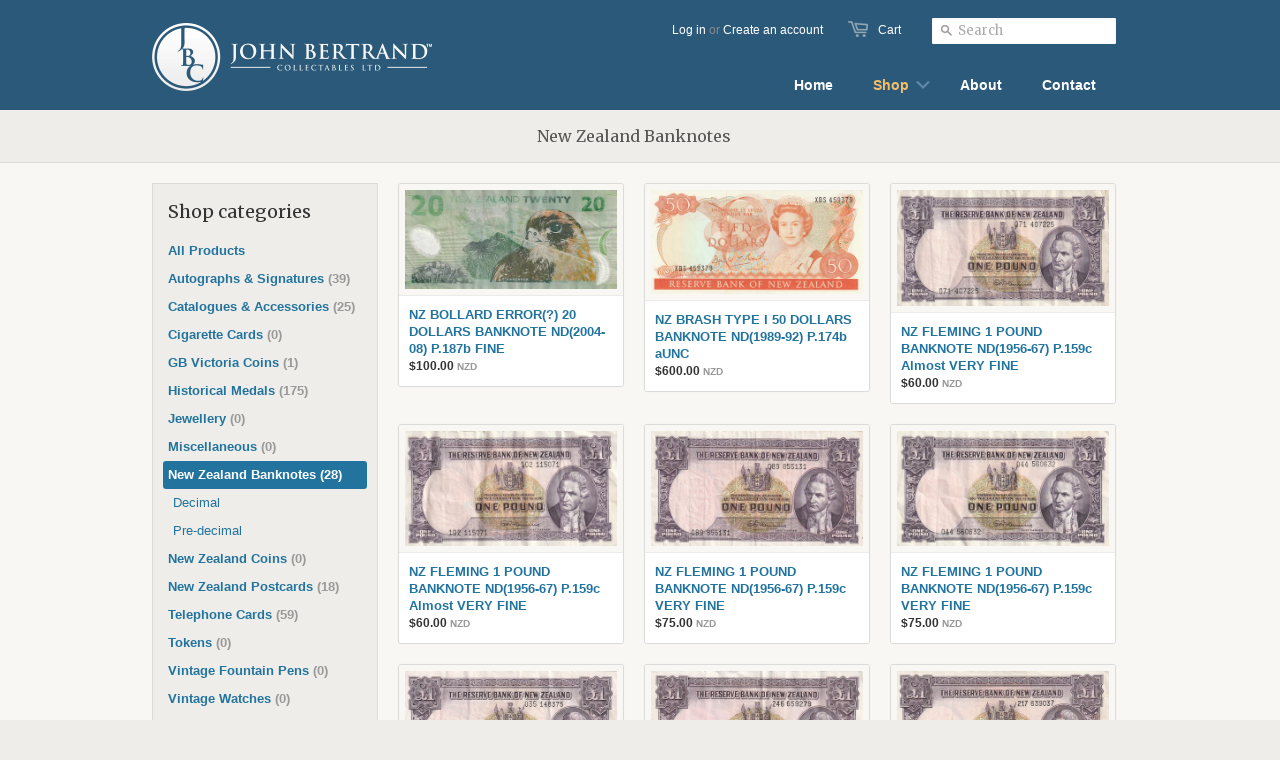

--- FILE ---
content_type: text/html; charset=utf-8
request_url: https://bertrand.co.nz/collections/new-zealand-banknotes
body_size: 14254
content:
<!doctype html>
<!--[if lt IE 7]><html class="no-js ie6 oldie" lang="en"><![endif]-->
<!--[if IE 7]><html class="no-js ie7 oldie" lang="en"><![endif]-->
<!--[if IE 8]><html class="no-js ie8 oldie" lang="en"><![endif]-->
<!--[if gt IE 8]><!--><html class="no-js" lang="en"><!--<![endif]-->
<head>

  <link rel="shortcut icon" href="//bertrand.co.nz/cdn/shop/t/2/assets/favicon.png?v=123189658870016913781397518436" type="image/png" />
  <meta charset="utf-8">
  <!--[if IE]><meta http-equiv='X-UA-Compatible' content='IE=edge,chrome=1'><![endif]-->

  <title>
    New Zealand Banknotes &ndash; John Bertrand Collectables
  </title>

  

  <meta name="viewport" content="width=1000" />
  
  <link rel="canonical" href="https://bertrand.co.nz/collections/new-zealand-banknotes" /> 

  


  <meta property="og:type" content="website" />
  <meta property="og:title" content="New Zealand Banknotes" />
  



<meta property="og:url" content="https://bertrand.co.nz/collections/new-zealand-banknotes" />
<meta property="og:site_name" content="John Bertrand Collectables" />
  
 


  <link href="//bertrand.co.nz/cdn/shop/t/2/assets/styles.css?v=182509663765224201171674755419" rel="stylesheet" type="text/css" media="all" />
  
  <link rel="stylesheet" type="text/css" href="http://fonts.googleapis.com/css?family=Merriweather:300,400,700">
  
  
  <script src="//bertrand.co.nz/cdn/shop/t/2/assets/html5shiv.js?v=107268875627107148941397455770" type="text/javascript"></script>

  <script>window.performance && window.performance.mark && window.performance.mark('shopify.content_for_header.start');</script><meta id="shopify-digital-wallet" name="shopify-digital-wallet" content="/4382357/digital_wallets/dialog">
<meta name="shopify-checkout-api-token" content="5022d1a6eabb5597710703cac5e3c6a8">
<meta id="in-context-paypal-metadata" data-shop-id="4382357" data-venmo-supported="false" data-environment="production" data-locale="en_US" data-paypal-v4="true" data-currency="NZD">
<link rel="alternate" type="application/atom+xml" title="Feed" href="/collections/new-zealand-banknotes.atom" />
<link rel="alternate" type="application/json+oembed" href="https://bertrand.co.nz/collections/new-zealand-banknotes.oembed">
<script async="async" src="/checkouts/internal/preloads.js?locale=en-NZ"></script>
<script id="shopify-features" type="application/json">{"accessToken":"5022d1a6eabb5597710703cac5e3c6a8","betas":["rich-media-storefront-analytics"],"domain":"bertrand.co.nz","predictiveSearch":true,"shopId":4382357,"locale":"en"}</script>
<script>var Shopify = Shopify || {};
Shopify.shop = "bertrand.myshopify.com";
Shopify.locale = "en";
Shopify.currency = {"active":"NZD","rate":"1.0"};
Shopify.country = "NZ";
Shopify.theme = {"name":"Minimal","id":7824501,"schema_name":null,"schema_version":null,"theme_store_id":380,"role":"main"};
Shopify.theme.handle = "null";
Shopify.theme.style = {"id":null,"handle":null};
Shopify.cdnHost = "bertrand.co.nz/cdn";
Shopify.routes = Shopify.routes || {};
Shopify.routes.root = "/";</script>
<script type="module">!function(o){(o.Shopify=o.Shopify||{}).modules=!0}(window);</script>
<script>!function(o){function n(){var o=[];function n(){o.push(Array.prototype.slice.apply(arguments))}return n.q=o,n}var t=o.Shopify=o.Shopify||{};t.loadFeatures=n(),t.autoloadFeatures=n()}(window);</script>
<script id="shop-js-analytics" type="application/json">{"pageType":"collection"}</script>
<script defer="defer" async type="module" src="//bertrand.co.nz/cdn/shopifycloud/shop-js/modules/v2/client.init-shop-cart-sync_IZsNAliE.en.esm.js"></script>
<script defer="defer" async type="module" src="//bertrand.co.nz/cdn/shopifycloud/shop-js/modules/v2/chunk.common_0OUaOowp.esm.js"></script>
<script type="module">
  await import("//bertrand.co.nz/cdn/shopifycloud/shop-js/modules/v2/client.init-shop-cart-sync_IZsNAliE.en.esm.js");
await import("//bertrand.co.nz/cdn/shopifycloud/shop-js/modules/v2/chunk.common_0OUaOowp.esm.js");

  window.Shopify.SignInWithShop?.initShopCartSync?.({"fedCMEnabled":true,"windoidEnabled":true});

</script>
<script id="__st">var __st={"a":4382357,"offset":46800,"reqid":"37f6d6b0-985a-4882-a974-30a3de293bd8-1768389094","pageurl":"bertrand.co.nz\/collections\/new-zealand-banknotes","u":"8ad63e2a8838","p":"collection","rtyp":"collection","rid":22422881};</script>
<script>window.ShopifyPaypalV4VisibilityTracking = true;</script>
<script id="captcha-bootstrap">!function(){'use strict';const t='contact',e='account',n='new_comment',o=[[t,t],['blogs',n],['comments',n],[t,'customer']],c=[[e,'customer_login'],[e,'guest_login'],[e,'recover_customer_password'],[e,'create_customer']],r=t=>t.map((([t,e])=>`form[action*='/${t}']:not([data-nocaptcha='true']) input[name='form_type'][value='${e}']`)).join(','),a=t=>()=>t?[...document.querySelectorAll(t)].map((t=>t.form)):[];function s(){const t=[...o],e=r(t);return a(e)}const i='password',u='form_key',d=['recaptcha-v3-token','g-recaptcha-response','h-captcha-response',i],f=()=>{try{return window.sessionStorage}catch{return}},m='__shopify_v',_=t=>t.elements[u];function p(t,e,n=!1){try{const o=window.sessionStorage,c=JSON.parse(o.getItem(e)),{data:r}=function(t){const{data:e,action:n}=t;return t[m]||n?{data:e,action:n}:{data:t,action:n}}(c);for(const[e,n]of Object.entries(r))t.elements[e]&&(t.elements[e].value=n);n&&o.removeItem(e)}catch(o){console.error('form repopulation failed',{error:o})}}const l='form_type',E='cptcha';function T(t){t.dataset[E]=!0}const w=window,h=w.document,L='Shopify',v='ce_forms',y='captcha';let A=!1;((t,e)=>{const n=(g='f06e6c50-85a8-45c8-87d0-21a2b65856fe',I='https://cdn.shopify.com/shopifycloud/storefront-forms-hcaptcha/ce_storefront_forms_captcha_hcaptcha.v1.5.2.iife.js',D={infoText:'Protected by hCaptcha',privacyText:'Privacy',termsText:'Terms'},(t,e,n)=>{const o=w[L][v],c=o.bindForm;if(c)return c(t,g,e,D).then(n);var r;o.q.push([[t,g,e,D],n]),r=I,A||(h.body.append(Object.assign(h.createElement('script'),{id:'captcha-provider',async:!0,src:r})),A=!0)});var g,I,D;w[L]=w[L]||{},w[L][v]=w[L][v]||{},w[L][v].q=[],w[L][y]=w[L][y]||{},w[L][y].protect=function(t,e){n(t,void 0,e),T(t)},Object.freeze(w[L][y]),function(t,e,n,w,h,L){const[v,y,A,g]=function(t,e,n){const i=e?o:[],u=t?c:[],d=[...i,...u],f=r(d),m=r(i),_=r(d.filter((([t,e])=>n.includes(e))));return[a(f),a(m),a(_),s()]}(w,h,L),I=t=>{const e=t.target;return e instanceof HTMLFormElement?e:e&&e.form},D=t=>v().includes(t);t.addEventListener('submit',(t=>{const e=I(t);if(!e)return;const n=D(e)&&!e.dataset.hcaptchaBound&&!e.dataset.recaptchaBound,o=_(e),c=g().includes(e)&&(!o||!o.value);(n||c)&&t.preventDefault(),c&&!n&&(function(t){try{if(!f())return;!function(t){const e=f();if(!e)return;const n=_(t);if(!n)return;const o=n.value;o&&e.removeItem(o)}(t);const e=Array.from(Array(32),(()=>Math.random().toString(36)[2])).join('');!function(t,e){_(t)||t.append(Object.assign(document.createElement('input'),{type:'hidden',name:u})),t.elements[u].value=e}(t,e),function(t,e){const n=f();if(!n)return;const o=[...t.querySelectorAll(`input[type='${i}']`)].map((({name:t})=>t)),c=[...d,...o],r={};for(const[a,s]of new FormData(t).entries())c.includes(a)||(r[a]=s);n.setItem(e,JSON.stringify({[m]:1,action:t.action,data:r}))}(t,e)}catch(e){console.error('failed to persist form',e)}}(e),e.submit())}));const S=(t,e)=>{t&&!t.dataset[E]&&(n(t,e.some((e=>e===t))),T(t))};for(const o of['focusin','change'])t.addEventListener(o,(t=>{const e=I(t);D(e)&&S(e,y())}));const B=e.get('form_key'),M=e.get(l),P=B&&M;t.addEventListener('DOMContentLoaded',(()=>{const t=y();if(P)for(const e of t)e.elements[l].value===M&&p(e,B);[...new Set([...A(),...v().filter((t=>'true'===t.dataset.shopifyCaptcha))])].forEach((e=>S(e,t)))}))}(h,new URLSearchParams(w.location.search),n,t,e,['guest_login'])})(!0,!0)}();</script>
<script integrity="sha256-4kQ18oKyAcykRKYeNunJcIwy7WH5gtpwJnB7kiuLZ1E=" data-source-attribution="shopify.loadfeatures" defer="defer" src="//bertrand.co.nz/cdn/shopifycloud/storefront/assets/storefront/load_feature-a0a9edcb.js" crossorigin="anonymous"></script>
<script data-source-attribution="shopify.dynamic_checkout.dynamic.init">var Shopify=Shopify||{};Shopify.PaymentButton=Shopify.PaymentButton||{isStorefrontPortableWallets:!0,init:function(){window.Shopify.PaymentButton.init=function(){};var t=document.createElement("script");t.src="https://bertrand.co.nz/cdn/shopifycloud/portable-wallets/latest/portable-wallets.en.js",t.type="module",document.head.appendChild(t)}};
</script>
<script data-source-attribution="shopify.dynamic_checkout.buyer_consent">
  function portableWalletsHideBuyerConsent(e){var t=document.getElementById("shopify-buyer-consent"),n=document.getElementById("shopify-subscription-policy-button");t&&n&&(t.classList.add("hidden"),t.setAttribute("aria-hidden","true"),n.removeEventListener("click",e))}function portableWalletsShowBuyerConsent(e){var t=document.getElementById("shopify-buyer-consent"),n=document.getElementById("shopify-subscription-policy-button");t&&n&&(t.classList.remove("hidden"),t.removeAttribute("aria-hidden"),n.addEventListener("click",e))}window.Shopify?.PaymentButton&&(window.Shopify.PaymentButton.hideBuyerConsent=portableWalletsHideBuyerConsent,window.Shopify.PaymentButton.showBuyerConsent=portableWalletsShowBuyerConsent);
</script>
<script data-source-attribution="shopify.dynamic_checkout.cart.bootstrap">document.addEventListener("DOMContentLoaded",(function(){function t(){return document.querySelector("shopify-accelerated-checkout-cart, shopify-accelerated-checkout")}if(t())Shopify.PaymentButton.init();else{new MutationObserver((function(e,n){t()&&(Shopify.PaymentButton.init(),n.disconnect())})).observe(document.body,{childList:!0,subtree:!0})}}));
</script>
<link id="shopify-accelerated-checkout-styles" rel="stylesheet" media="screen" href="https://bertrand.co.nz/cdn/shopifycloud/portable-wallets/latest/accelerated-checkout-backwards-compat.css" crossorigin="anonymous">
<style id="shopify-accelerated-checkout-cart">
        #shopify-buyer-consent {
  margin-top: 1em;
  display: inline-block;
  width: 100%;
}

#shopify-buyer-consent.hidden {
  display: none;
}

#shopify-subscription-policy-button {
  background: none;
  border: none;
  padding: 0;
  text-decoration: underline;
  font-size: inherit;
  cursor: pointer;
}

#shopify-subscription-policy-button::before {
  box-shadow: none;
}

      </style>

<script>window.performance && window.performance.mark && window.performance.mark('shopify.content_for_header.end');</script>
  
  <script type="text/javascript" src="//ajax.googleapis.com/ajax/libs/jquery/1.4.2/jquery.min.js"></script>
  
  <script src="//bertrand.co.nz/cdn/shopifycloud/storefront/assets/themes_support/option_selection-b017cd28.js" type="text/javascript"></script>
  <script src="//bertrand.co.nz/cdn/shopifycloud/storefront/assets/themes_support/api.jquery-7ab1a3a4.js" type="text/javascript"></script>

  
  
<link href="https://monorail-edge.shopifysvc.com" rel="dns-prefetch">
<script>(function(){if ("sendBeacon" in navigator && "performance" in window) {try {var session_token_from_headers = performance.getEntriesByType('navigation')[0].serverTiming.find(x => x.name == '_s').description;} catch {var session_token_from_headers = undefined;}var session_cookie_matches = document.cookie.match(/_shopify_s=([^;]*)/);var session_token_from_cookie = session_cookie_matches && session_cookie_matches.length === 2 ? session_cookie_matches[1] : "";var session_token = session_token_from_headers || session_token_from_cookie || "";function handle_abandonment_event(e) {var entries = performance.getEntries().filter(function(entry) {return /monorail-edge.shopifysvc.com/.test(entry.name);});if (!window.abandonment_tracked && entries.length === 0) {window.abandonment_tracked = true;var currentMs = Date.now();var navigation_start = performance.timing.navigationStart;var payload = {shop_id: 4382357,url: window.location.href,navigation_start,duration: currentMs - navigation_start,session_token,page_type: "collection"};window.navigator.sendBeacon("https://monorail-edge.shopifysvc.com/v1/produce", JSON.stringify({schema_id: "online_store_buyer_site_abandonment/1.1",payload: payload,metadata: {event_created_at_ms: currentMs,event_sent_at_ms: currentMs}}));}}window.addEventListener('pagehide', handle_abandonment_event);}}());</script>
<script id="web-pixels-manager-setup">(function e(e,d,r,n,o){if(void 0===o&&(o={}),!Boolean(null===(a=null===(i=window.Shopify)||void 0===i?void 0:i.analytics)||void 0===a?void 0:a.replayQueue)){var i,a;window.Shopify=window.Shopify||{};var t=window.Shopify;t.analytics=t.analytics||{};var s=t.analytics;s.replayQueue=[],s.publish=function(e,d,r){return s.replayQueue.push([e,d,r]),!0};try{self.performance.mark("wpm:start")}catch(e){}var l=function(){var e={modern:/Edge?\/(1{2}[4-9]|1[2-9]\d|[2-9]\d{2}|\d{4,})\.\d+(\.\d+|)|Firefox\/(1{2}[4-9]|1[2-9]\d|[2-9]\d{2}|\d{4,})\.\d+(\.\d+|)|Chrom(ium|e)\/(9{2}|\d{3,})\.\d+(\.\d+|)|(Maci|X1{2}).+ Version\/(15\.\d+|(1[6-9]|[2-9]\d|\d{3,})\.\d+)([,.]\d+|)( \(\w+\)|)( Mobile\/\w+|) Safari\/|Chrome.+OPR\/(9{2}|\d{3,})\.\d+\.\d+|(CPU[ +]OS|iPhone[ +]OS|CPU[ +]iPhone|CPU IPhone OS|CPU iPad OS)[ +]+(15[._]\d+|(1[6-9]|[2-9]\d|\d{3,})[._]\d+)([._]\d+|)|Android:?[ /-](13[3-9]|1[4-9]\d|[2-9]\d{2}|\d{4,})(\.\d+|)(\.\d+|)|Android.+Firefox\/(13[5-9]|1[4-9]\d|[2-9]\d{2}|\d{4,})\.\d+(\.\d+|)|Android.+Chrom(ium|e)\/(13[3-9]|1[4-9]\d|[2-9]\d{2}|\d{4,})\.\d+(\.\d+|)|SamsungBrowser\/([2-9]\d|\d{3,})\.\d+/,legacy:/Edge?\/(1[6-9]|[2-9]\d|\d{3,})\.\d+(\.\d+|)|Firefox\/(5[4-9]|[6-9]\d|\d{3,})\.\d+(\.\d+|)|Chrom(ium|e)\/(5[1-9]|[6-9]\d|\d{3,})\.\d+(\.\d+|)([\d.]+$|.*Safari\/(?![\d.]+ Edge\/[\d.]+$))|(Maci|X1{2}).+ Version\/(10\.\d+|(1[1-9]|[2-9]\d|\d{3,})\.\d+)([,.]\d+|)( \(\w+\)|)( Mobile\/\w+|) Safari\/|Chrome.+OPR\/(3[89]|[4-9]\d|\d{3,})\.\d+\.\d+|(CPU[ +]OS|iPhone[ +]OS|CPU[ +]iPhone|CPU IPhone OS|CPU iPad OS)[ +]+(10[._]\d+|(1[1-9]|[2-9]\d|\d{3,})[._]\d+)([._]\d+|)|Android:?[ /-](13[3-9]|1[4-9]\d|[2-9]\d{2}|\d{4,})(\.\d+|)(\.\d+|)|Mobile Safari.+OPR\/([89]\d|\d{3,})\.\d+\.\d+|Android.+Firefox\/(13[5-9]|1[4-9]\d|[2-9]\d{2}|\d{4,})\.\d+(\.\d+|)|Android.+Chrom(ium|e)\/(13[3-9]|1[4-9]\d|[2-9]\d{2}|\d{4,})\.\d+(\.\d+|)|Android.+(UC? ?Browser|UCWEB|U3)[ /]?(15\.([5-9]|\d{2,})|(1[6-9]|[2-9]\d|\d{3,})\.\d+)\.\d+|SamsungBrowser\/(5\.\d+|([6-9]|\d{2,})\.\d+)|Android.+MQ{2}Browser\/(14(\.(9|\d{2,})|)|(1[5-9]|[2-9]\d|\d{3,})(\.\d+|))(\.\d+|)|K[Aa][Ii]OS\/(3\.\d+|([4-9]|\d{2,})\.\d+)(\.\d+|)/},d=e.modern,r=e.legacy,n=navigator.userAgent;return n.match(d)?"modern":n.match(r)?"legacy":"unknown"}(),u="modern"===l?"modern":"legacy",c=(null!=n?n:{modern:"",legacy:""})[u],f=function(e){return[e.baseUrl,"/wpm","/b",e.hashVersion,"modern"===e.buildTarget?"m":"l",".js"].join("")}({baseUrl:d,hashVersion:r,buildTarget:u}),m=function(e){var d=e.version,r=e.bundleTarget,n=e.surface,o=e.pageUrl,i=e.monorailEndpoint;return{emit:function(e){var a=e.status,t=e.errorMsg,s=(new Date).getTime(),l=JSON.stringify({metadata:{event_sent_at_ms:s},events:[{schema_id:"web_pixels_manager_load/3.1",payload:{version:d,bundle_target:r,page_url:o,status:a,surface:n,error_msg:t},metadata:{event_created_at_ms:s}}]});if(!i)return console&&console.warn&&console.warn("[Web Pixels Manager] No Monorail endpoint provided, skipping logging."),!1;try{return self.navigator.sendBeacon.bind(self.navigator)(i,l)}catch(e){}var u=new XMLHttpRequest;try{return u.open("POST",i,!0),u.setRequestHeader("Content-Type","text/plain"),u.send(l),!0}catch(e){return console&&console.warn&&console.warn("[Web Pixels Manager] Got an unhandled error while logging to Monorail."),!1}}}}({version:r,bundleTarget:l,surface:e.surface,pageUrl:self.location.href,monorailEndpoint:e.monorailEndpoint});try{o.browserTarget=l,function(e){var d=e.src,r=e.async,n=void 0===r||r,o=e.onload,i=e.onerror,a=e.sri,t=e.scriptDataAttributes,s=void 0===t?{}:t,l=document.createElement("script"),u=document.querySelector("head"),c=document.querySelector("body");if(l.async=n,l.src=d,a&&(l.integrity=a,l.crossOrigin="anonymous"),s)for(var f in s)if(Object.prototype.hasOwnProperty.call(s,f))try{l.dataset[f]=s[f]}catch(e){}if(o&&l.addEventListener("load",o),i&&l.addEventListener("error",i),u)u.appendChild(l);else{if(!c)throw new Error("Did not find a head or body element to append the script");c.appendChild(l)}}({src:f,async:!0,onload:function(){if(!function(){var e,d;return Boolean(null===(d=null===(e=window.Shopify)||void 0===e?void 0:e.analytics)||void 0===d?void 0:d.initialized)}()){var d=window.webPixelsManager.init(e)||void 0;if(d){var r=window.Shopify.analytics;r.replayQueue.forEach((function(e){var r=e[0],n=e[1],o=e[2];d.publishCustomEvent(r,n,o)})),r.replayQueue=[],r.publish=d.publishCustomEvent,r.visitor=d.visitor,r.initialized=!0}}},onerror:function(){return m.emit({status:"failed",errorMsg:"".concat(f," has failed to load")})},sri:function(e){var d=/^sha384-[A-Za-z0-9+/=]+$/;return"string"==typeof e&&d.test(e)}(c)?c:"",scriptDataAttributes:o}),m.emit({status:"loading"})}catch(e){m.emit({status:"failed",errorMsg:(null==e?void 0:e.message)||"Unknown error"})}}})({shopId: 4382357,storefrontBaseUrl: "https://bertrand.co.nz",extensionsBaseUrl: "https://extensions.shopifycdn.com/cdn/shopifycloud/web-pixels-manager",monorailEndpoint: "https://monorail-edge.shopifysvc.com/unstable/produce_batch",surface: "storefront-renderer",enabledBetaFlags: ["2dca8a86","a0d5f9d2"],webPixelsConfigList: [{"id":"78545078","eventPayloadVersion":"v1","runtimeContext":"LAX","scriptVersion":"1","type":"CUSTOM","privacyPurposes":["ANALYTICS"],"name":"Google Analytics tag (migrated)"},{"id":"shopify-app-pixel","configuration":"{}","eventPayloadVersion":"v1","runtimeContext":"STRICT","scriptVersion":"0450","apiClientId":"shopify-pixel","type":"APP","privacyPurposes":["ANALYTICS","MARKETING"]},{"id":"shopify-custom-pixel","eventPayloadVersion":"v1","runtimeContext":"LAX","scriptVersion":"0450","apiClientId":"shopify-pixel","type":"CUSTOM","privacyPurposes":["ANALYTICS","MARKETING"]}],isMerchantRequest: false,initData: {"shop":{"name":"John Bertrand Collectables","paymentSettings":{"currencyCode":"NZD"},"myshopifyDomain":"bertrand.myshopify.com","countryCode":"NZ","storefrontUrl":"https:\/\/bertrand.co.nz"},"customer":null,"cart":null,"checkout":null,"productVariants":[],"purchasingCompany":null},},"https://bertrand.co.nz/cdn","7cecd0b6w90c54c6cpe92089d5m57a67346",{"modern":"","legacy":""},{"shopId":"4382357","storefrontBaseUrl":"https:\/\/bertrand.co.nz","extensionBaseUrl":"https:\/\/extensions.shopifycdn.com\/cdn\/shopifycloud\/web-pixels-manager","surface":"storefront-renderer","enabledBetaFlags":"[\"2dca8a86\", \"a0d5f9d2\"]","isMerchantRequest":"false","hashVersion":"7cecd0b6w90c54c6cpe92089d5m57a67346","publish":"custom","events":"[[\"page_viewed\",{}],[\"collection_viewed\",{\"collection\":{\"id\":\"22422881\",\"title\":\"New Zealand Banknotes\",\"productVariants\":[{\"price\":{\"amount\":100.0,\"currencyCode\":\"NZD\"},\"product\":{\"title\":\"NZ BOLLARD ERROR(?) 20 DOLLARS BANKNOTE ND(2004-08) P.187b FINE\",\"vendor\":\"John Bertrand Collectables\",\"id\":\"7704165253302\",\"untranslatedTitle\":\"NZ BOLLARD ERROR(?) 20 DOLLARS BANKNOTE ND(2004-08) P.187b FINE\",\"url\":\"\/products\/nz-bollard-error-20-dollars-banknote-nd2004-08-p187b-fine\",\"type\":\"New Zealand Banknotes\"},\"id\":\"42467082862774\",\"image\":{\"src\":\"\/\/bertrand.co.nz\/cdn\/shop\/products\/07BK23-32161_T1ZJ75FT0GRA.jpg?v=1698890516\"},\"sku\":\"32161-BK\",\"title\":\"Default Title\",\"untranslatedTitle\":\"Default Title\"},{\"price\":{\"amount\":600.0,\"currencyCode\":\"NZD\"},\"product\":{\"title\":\"NZ BRASH TYPE I 50 DOLLARS BANKNOTE ND(1989-92) P.174b aUNC\",\"vendor\":\"John Bertrand Collectables\",\"id\":\"7704165646518\",\"untranslatedTitle\":\"NZ BRASH TYPE I 50 DOLLARS BANKNOTE ND(1989-92) P.174b aUNC\",\"url\":\"\/products\/nz-brash-type-i-50-dollars-banknote-nd1989-92-p174b-aunc\",\"type\":\"New Zealand Banknotes\"},\"id\":\"42467084009654\",\"image\":{\"src\":\"\/\/bertrand.co.nz\/cdn\/shop\/products\/07BK23-32131_T1ZJ22UNFO1G.jpg?v=1698890622\"},\"sku\":\"32131-BK\",\"title\":\"Default Title\",\"untranslatedTitle\":\"Default Title\"},{\"price\":{\"amount\":60.0,\"currencyCode\":\"NZD\"},\"product\":{\"title\":\"NZ FLEMING 1 POUND BANKNOTE ND(1956-67) P.159c Almost VERY FINE\",\"vendor\":\"John Bertrand Collectables\",\"id\":\"7704219713718\",\"untranslatedTitle\":\"NZ FLEMING 1 POUND BANKNOTE ND(1956-67) P.159c Almost VERY FINE\",\"url\":\"\/products\/nz-fleming-1-pound-banknote-nd1956-67-p159c-almost-very-fine\",\"type\":\"New Zealand Banknotes\"},\"id\":\"42467145547958\",\"image\":{\"src\":\"\/\/bertrand.co.nz\/cdn\/shop\/products\/05BK23-32023_T0G74MGI4YVN.jpg?v=1698893298\"},\"sku\":\"32023-BK\",\"title\":\"Default Title\",\"untranslatedTitle\":\"Default Title\"},{\"price\":{\"amount\":60.0,\"currencyCode\":\"NZD\"},\"product\":{\"title\":\"NZ FLEMING 1 POUND BANKNOTE ND(1956-67) P.159c Almost VERY FINE\",\"vendor\":\"John Bertrand Collectables\",\"id\":\"7704311496886\",\"untranslatedTitle\":\"NZ FLEMING 1 POUND BANKNOTE ND(1956-67) P.159c Almost VERY FINE\",\"url\":\"\/products\/nz-fleming-1-pound-banknote-nd1956-67-p-159c-almost-very-fine\",\"type\":\"New Zealand Banknotes\"},\"id\":\"42467265314998\",\"image\":{\"src\":\"\/\/bertrand.co.nz\/cdn\/shop\/files\/32024.jpg?v=1698895704\"},\"sku\":\"32024-BK\",\"title\":\"Default Title\",\"untranslatedTitle\":\"Default Title\"},{\"price\":{\"amount\":75.0,\"currencyCode\":\"NZD\"},\"product\":{\"title\":\"NZ FLEMING 1 POUND BANKNOTE ND(1956-67) P.159c VERY FINE\",\"vendor\":\"John Bertrand Collectables\",\"id\":\"7704201232566\",\"untranslatedTitle\":\"NZ FLEMING 1 POUND BANKNOTE ND(1956-67) P.159c VERY FINE\",\"url\":\"\/products\/nz-fleming-1-pound-banknote-nd1956-67-p159c-very-fine\",\"type\":\"New Zealand Banknotes\"},\"id\":\"42467125067958\",\"image\":{\"src\":\"\/\/bertrand.co.nz\/cdn\/shop\/products\/05ABK23-32078_T0ZPZMTQ8WI5.jpg?v=1698892856\"},\"sku\":\"32078-BK\",\"title\":\"Default Title\",\"untranslatedTitle\":\"Default Title\"},{\"price\":{\"amount\":75.0,\"currencyCode\":\"NZD\"},\"product\":{\"title\":\"NZ FLEMING 1 POUND BANKNOTE ND(1956-67) P.159c VERY FINE\",\"vendor\":\"John Bertrand Collectables\",\"id\":\"7704223973558\",\"untranslatedTitle\":\"NZ FLEMING 1 POUND BANKNOTE ND(1956-67) P.159c VERY FINE\",\"url\":\"\/products\/nz-fleming-1-pound-banknote-nd1956-67-p-159c-very-fine\",\"type\":\"New Zealand Banknotes\"},\"id\":\"42467150364854\",\"image\":{\"src\":\"\/\/bertrand.co.nz\/cdn\/shop\/files\/32025.jpg?v=1698893466\"},\"sku\":\"32025-BK\",\"title\":\"Default Title\",\"untranslatedTitle\":\"Default Title\"},{\"price\":{\"amount\":75.0,\"currencyCode\":\"NZD\"},\"product\":{\"title\":\"NZ FLEMING 1 POUND BANKNOTE ND(1956-67) P.159c VERY FINE\",\"vendor\":\"John Bertrand Collectables\",\"id\":\"7704287150262\",\"untranslatedTitle\":\"NZ FLEMING 1 POUND BANKNOTE ND(1956-67) P.159c VERY FINE\",\"url\":\"\/products\/nz-fleming-1-pound-banknote-nd1956-67-p-159c-very-fine-1\",\"type\":\"New Zealand Banknotes\"},\"id\":\"42467229499574\",\"image\":{\"src\":\"\/\/bertrand.co.nz\/cdn\/shop\/files\/32081.jpg?v=1698895109\"},\"sku\":\"32081-BK\",\"title\":\"Default Title\",\"untranslatedTitle\":\"Default Title\"},{\"price\":{\"amount\":60.0,\"currencyCode\":\"NZD\"},\"product\":{\"title\":\"NZ FLEMING 1 POUND BANKNOTE ND(1956-67) P.159d aEF\",\"vendor\":\"John Bertrand Collectables\",\"id\":\"7704213258422\",\"untranslatedTitle\":\"NZ FLEMING 1 POUND BANKNOTE ND(1956-67) P.159d aEF\",\"url\":\"\/products\/nz-fleming-1-pound-banknote-nd1956-67-p159d-aef\",\"type\":\"New Zealand Banknotes\"},\"id\":\"42467138175158\",\"image\":{\"src\":\"\/\/bertrand.co.nz\/cdn\/shop\/products\/07BK23-32103_T1ZIXFB7ASDW.jpg?v=1698893157\"},\"sku\":\"32103-BK\",\"title\":\"Default Title\",\"untranslatedTitle\":\"Default Title\"},{\"price\":{\"amount\":85.0,\"currencyCode\":\"NZD\"},\"product\":{\"title\":\"NZ FLEMING 1 POUND BANKNOTE ND(1956-67) P.159d EXTREMELY FINE\",\"vendor\":\"John Bertrand Collectables\",\"id\":\"7704209490102\",\"untranslatedTitle\":\"NZ FLEMING 1 POUND BANKNOTE ND(1956-67) P.159d EXTREMELY FINE\",\"url\":\"\/products\/nz-fleming-1-pound-banknote-nd1956-67-p159d-extremely-fine\",\"type\":\"New Zealand Banknotes\"},\"id\":\"42467133817014\",\"image\":{\"src\":\"\/\/bertrand.co.nz\/cdn\/shop\/products\/07BK23-32141_T1ZJ3PQYKBMI.jpg?v=1698893064\"},\"sku\":\"32141-BK\",\"title\":\"Default Title\",\"untranslatedTitle\":\"Default Title\"},{\"price\":{\"amount\":85.0,\"currencyCode\":\"NZD\"},\"product\":{\"title\":\"NZ FLEMING 1 POUND BANKNOTE ND(1956-67) P.159d EXTREMELY FINE\",\"vendor\":\"John Bertrand Collectables\",\"id\":\"7704229118134\",\"untranslatedTitle\":\"NZ FLEMING 1 POUND BANKNOTE ND(1956-67) P.159d EXTREMELY FINE\",\"url\":\"\/products\/nz-fleming-1-pound-banknote-nd1956-67-p-159d-extremely-fine\",\"type\":\"New Zealand Banknotes\"},\"id\":\"42467156000950\",\"image\":{\"src\":\"\/\/bertrand.co.nz\/cdn\/shop\/files\/32005.jpg?v=1698893617\"},\"sku\":\"32005-BK\",\"title\":\"Default Title\",\"untranslatedTitle\":\"Default Title\"},{\"price\":{\"amount\":85.0,\"currencyCode\":\"NZD\"},\"product\":{\"title\":\"NZ FLEMING 1 POUND BANKNOTE ND(1956-67) P.159d EXTREMELY FINE\",\"vendor\":\"John Bertrand Collectables\",\"id\":\"7704295637174\",\"untranslatedTitle\":\"NZ FLEMING 1 POUND BANKNOTE ND(1956-67) P.159d EXTREMELY FINE\",\"url\":\"\/products\/nz-fleming-1-pound-banknote-nd1956-67-p-159d-extremely-fine-1\",\"type\":\"New Zealand Banknotes\"},\"id\":\"42467244114102\",\"image\":{\"src\":\"\/\/bertrand.co.nz\/cdn\/shop\/files\/32214.jpg?v=1698895311\"},\"sku\":\"32214-BK\",\"title\":\"Default Title\",\"untranslatedTitle\":\"Default Title\"},{\"price\":{\"amount\":60.0,\"currencyCode\":\"NZD\"},\"product\":{\"title\":\"NZ FLEMING 1 POUND BANKNOTE ND(1956-67) P.159d Good VERY FINE\",\"vendor\":\"John Bertrand Collectables\",\"id\":\"7704301207734\",\"untranslatedTitle\":\"NZ FLEMING 1 POUND BANKNOTE ND(1956-67) P.159d Good VERY FINE\",\"url\":\"\/products\/nz-fleming-1-pound-banknote-nd1956-67-p159d-good-very-fine\",\"type\":\"New Zealand Banknotes\"},\"id\":\"42467252568246\",\"image\":{\"src\":\"\/\/bertrand.co.nz\/cdn\/shop\/products\/09BK23-32215_T3FEXGYA7N7Y.jpg?v=1698895423\"},\"sku\":\"32215-BK\",\"title\":\"Default Title\",\"untranslatedTitle\":\"Default Title\"},{\"price\":{\"amount\":60.0,\"currencyCode\":\"NZD\"},\"product\":{\"title\":\"NZ FLEMING 1 POUND BANKNOTE ND(1956-67) P.159d Good VERY FINE\",\"vendor\":\"John Bertrand Collectables\",\"id\":\"7704304091318\",\"untranslatedTitle\":\"NZ FLEMING 1 POUND BANKNOTE ND(1956-67) P.159d Good VERY FINE\",\"url\":\"\/products\/nz-fleming-1-pound-banknote-nd1956-67-p-159d-good-very-fine\",\"type\":\"New Zealand Banknotes\"},\"id\":\"42467255713974\",\"image\":{\"src\":\"\/\/bertrand.co.nz\/cdn\/shop\/files\/32218.jpg?v=1698895533\"},\"sku\":\"32218-BK\",\"title\":\"Default Title\",\"untranslatedTitle\":\"Default Title\"},{\"price\":{\"amount\":130.0,\"currencyCode\":\"NZD\"},\"product\":{\"title\":\"NZ FLEMING 10 SHILLINGS BANKNOTE ND(1956-67) P.158d Almost UNC\",\"vendor\":\"John Bertrand Collectables\",\"id\":\"7704182718646\",\"untranslatedTitle\":\"NZ FLEMING 10 SHILLINGS BANKNOTE ND(1956-67) P.158d Almost UNC\",\"url\":\"\/products\/nz-fleming-10-shillings-banknote-nd1956-67-p158d-almost-unc\",\"type\":\"New Zealand Banknotes\"},\"id\":\"42467105702070\",\"image\":{\"src\":\"\/\/bertrand.co.nz\/cdn\/shop\/products\/01BK23-31952_SXR88POLD5GS.jpg?v=1698892428\"},\"sku\":\"31952-BK\",\"title\":\"Default Title\",\"untranslatedTitle\":\"Default Title\"},{\"price\":{\"amount\":85.0,\"currencyCode\":\"NZD\"},\"product\":{\"title\":\"NZ FLEMING 10 SHILLINGS BANKNOTE ND(1956-67) P.158d EF\",\"vendor\":\"John Bertrand Collectables\",\"id\":\"7704174461110\",\"untranslatedTitle\":\"NZ FLEMING 10 SHILLINGS BANKNOTE ND(1956-67) P.158d EF\",\"url\":\"\/products\/nz-fleming-10-shillings-banknote-nd1956-67-p158d-ef\",\"type\":\"New Zealand Banknotes\"},\"id\":\"42467096887478\",\"image\":{\"src\":\"\/\/bertrand.co.nz\/cdn\/shop\/products\/05ABK23-32073_T0ZPYYY42OAD.jpg?v=1698892248\"},\"sku\":\"32073-BK\",\"title\":\"Default Title\",\"untranslatedTitle\":\"Default Title\"},{\"price\":{\"amount\":85.0,\"currencyCode\":\"NZD\"},\"product\":{\"title\":\"NZ FLEMING 10 SHILLINGS BANKNOTE ND(1956-67) P.158d EF\",\"vendor\":\"John Bertrand Collectables\",\"id\":\"7704188485814\",\"untranslatedTitle\":\"NZ FLEMING 10 SHILLINGS BANKNOTE ND(1956-67) P.158d EF\",\"url\":\"\/products\/nz-fleming-10-shillings-banknote-nd1956-67-p-158d-ef\",\"type\":\"New Zealand Banknotes\"},\"id\":\"42467111600310\",\"image\":{\"src\":\"\/\/bertrand.co.nz\/cdn\/shop\/files\/32006.jpg?v=1698892592\"},\"sku\":\"32006-BK\",\"title\":\"Default Title\",\"untranslatedTitle\":\"Default Title\"},{\"price\":{\"amount\":125.0,\"currencyCode\":\"NZD\"},\"product\":{\"title\":\"NZ FLEMING LAST ISSUED PFX 10 SHILLINGS BANKNOTE ND(1956-67) EF\",\"vendor\":\"John Bertrand Collectables\",\"id\":\"7704169152694\",\"untranslatedTitle\":\"NZ FLEMING LAST ISSUED PFX 10 SHILLINGS BANKNOTE ND(1956-67) EF\",\"url\":\"\/products\/nz-fleming-last-issued-pfx-10-shillings-banknote-nd1956-67-ef\",\"type\":\"New Zealand Banknotes\"},\"id\":\"42467090661558\",\"image\":{\"src\":\"\/\/bertrand.co.nz\/cdn\/shop\/products\/07BK23-32095_T1ZIWD5QAO3F.jpg?v=1698891766\"},\"sku\":\"32095-BK\",\"title\":\"Default Title\",\"untranslatedTitle\":\"Default Title\"},{\"price\":{\"amount\":80.0,\"currencyCode\":\"NZD\"},\"product\":{\"title\":\"NZ HANNA 1 POUND BANKNOTE ND(1940-55) P.159a VERY FINE\",\"vendor\":\"John Bertrand Collectables\",\"id\":\"7704284070070\",\"untranslatedTitle\":\"NZ HANNA 1 POUND BANKNOTE ND(1940-55) P.159a VERY FINE\",\"url\":\"\/products\/nz-hanna-1-pound-banknote-nd1940-55-p159a-very-fine\",\"type\":\"New Zealand Banknotes\"},\"id\":\"42467226026166\",\"image\":{\"src\":\"\/\/bertrand.co.nz\/cdn\/shop\/products\/05ABK23-32079_T0ZPZSDXK2XP.jpg?v=1698895004\"},\"sku\":\"32079-BK\",\"title\":\"Default Title\",\"untranslatedTitle\":\"Default Title\"},{\"price\":{\"amount\":300.0,\"currencyCode\":\"NZD\"},\"product\":{\"title\":\"NZ HANNA 10 SHILLINGS BANKNOTE ND(1940-55) P.158a EF\",\"vendor\":\"John Bertrand Collectables\",\"id\":\"7704193499318\",\"untranslatedTitle\":\"NZ HANNA 10 SHILLINGS BANKNOTE ND(1940-55) P.158a EF\",\"url\":\"\/products\/nz-hanna-10-shillings-banknote-nd1940-55-p158a-ef\",\"type\":\"New Zealand Banknotes\"},\"id\":\"42467116810422\",\"image\":{\"src\":\"\/\/bertrand.co.nz\/cdn\/shop\/products\/02BK23-32000_SYUDC85IWGL0.jpg?v=1698892693\"},\"sku\":\"32000-BK\",\"title\":\"Default Title\",\"untranslatedTitle\":\"Default Title\"},{\"price\":{\"amount\":500.0,\"currencyCode\":\"NZD\"},\"product\":{\"title\":\"NZ HARDIE 50 DOLLARS BANKNOTE ND(1983-85) P.174a Almost UNC\",\"vendor\":\"John Bertrand Collectables\",\"id\":\"7704165908662\",\"untranslatedTitle\":\"NZ HARDIE 50 DOLLARS BANKNOTE ND(1983-85) P.174a Almost UNC\",\"url\":\"\/products\/nz-hardie-50-dollars-banknote-nd1983-85-p174a-almost-unc\",\"type\":\"New Zealand Banknotes\"},\"id\":\"42467085025462\",\"image\":{\"src\":\"\/\/bertrand.co.nz\/cdn\/shop\/products\/05ABK23-32059_T0ZPWW20IJ8V.jpg?v=1698890687\"},\"sku\":\"32059-BK\",\"title\":\"Default Title\",\"untranslatedTitle\":\"Default Title\"},{\"price\":{\"amount\":125.0,\"currencyCode\":\"NZD\"},\"product\":{\"title\":\"NZ HARDIE TYPE I 10 DOLLARS BANKNOTE ND(1977-81) P.166d aUNC\",\"vendor\":\"John Bertrand Collectables\",\"id\":\"7704165089462\",\"untranslatedTitle\":\"NZ HARDIE TYPE I 10 DOLLARS BANKNOTE ND(1977-81) P.166d aUNC\",\"url\":\"\/products\/nz-hardie-type-i-10-dollars-banknote-nd1977-81-p166d-aunc\",\"type\":\"New Zealand Banknotes\"},\"id\":\"42467082567862\",\"image\":{\"src\":\"\/\/bertrand.co.nz\/cdn\/shop\/products\/01BK23-31913_SXR86RR19OE3.jpg?v=1698890450\"},\"sku\":\"31913-BK\",\"title\":\"Default Title\",\"untranslatedTitle\":\"Default Title\"},{\"price\":{\"amount\":100.0,\"currencyCode\":\"NZD\"},\"product\":{\"title\":\"NZ KNIGHT 5 DOLLARS BANKNOTE ND(1975-77) P.165c Almost UNC\",\"vendor\":\"John Bertrand Collectables\",\"id\":\"7704161681590\",\"untranslatedTitle\":\"NZ KNIGHT 5 DOLLARS BANKNOTE ND(1975-77) P.165c Almost UNC\",\"url\":\"\/products\/nz-knight-5-dollars-banknote-nd1975-77-p165c-almost-unc\",\"type\":\"New Zealand Banknotes\"},\"id\":\"42467074932918\",\"image\":{\"src\":\"\/\/bertrand.co.nz\/cdn\/shop\/products\/01BK23-31929_SXR87KHYQMQ3.jpg?v=1698889366\"},\"sku\":\"31929-BK\",\"title\":\"Default Title\",\"untranslatedTitle\":\"Default Title\"},{\"price\":{\"amount\":80.0,\"currencyCode\":\"NZD\"},\"product\":{\"title\":\"NZ KNIGHT 5 DOLLARS BANKNOTE ND(1975-77) P.165c gEF\",\"vendor\":\"John Bertrand Collectables\",\"id\":\"7704161976502\",\"untranslatedTitle\":\"NZ KNIGHT 5 DOLLARS BANKNOTE ND(1975-77) P.165c gEF\",\"url\":\"\/products\/nz-knight-5-dollars-banknote-nd1975-77-p165c-gef\",\"type\":\"New Zealand Banknotes\"},\"id\":\"42467076047030\",\"image\":{\"src\":\"\/\/bertrand.co.nz\/cdn\/shop\/products\/07BK23-32114_T1ZIZ0I7571L.jpg?v=1698889542\"},\"sku\":\"32114-BK\",\"title\":\"Default Title\",\"untranslatedTitle\":\"Default Title\"},{\"price\":{\"amount\":55.0,\"currencyCode\":\"NZD\"},\"product\":{\"title\":\"NZ WILKS 1 DOLLAR BANKNOTE ND(1968-75) P.163b EXTREMELY FINE\",\"vendor\":\"John Bertrand Collectables\",\"id\":\"7704156930230\",\"untranslatedTitle\":\"NZ WILKS 1 DOLLAR BANKNOTE ND(1968-75) P.163b EXTREMELY FINE\",\"url\":\"\/products\/nz-wilks-1-dollar-banknote-nd1968-75-p163b-extremely-fine\",\"type\":\"New Zealand Banknotes\"},\"id\":\"42467055927478\",\"image\":{\"src\":\"\/\/bertrand.co.nz\/cdn\/shop\/products\/09BK23-32174_T3FEVNSCI3J4.jpg?v=1698888409\"},\"sku\":\"32174-BK\",\"title\":\"Default Title\",\"untranslatedTitle\":\"Default Title\"},{\"price\":{\"amount\":55.0,\"currencyCode\":\"NZD\"},\"product\":{\"title\":\"NZ WILKS 1 DOLLAR BANKNOTE ND(1968-75) P.163b EXTREMELY FINE\",\"vendor\":\"John Bertrand Collectables\",\"id\":\"7704157225142\",\"untranslatedTitle\":\"NZ WILKS 1 DOLLAR BANKNOTE ND(1968-75) P.163b EXTREMELY FINE\",\"url\":\"\/products\/nz-wilks-1-dollar-banknote-nd1968-75-p-163b-extremely-fine\",\"type\":\"New Zealand Banknotes\"},\"id\":\"42467056681142\",\"image\":{\"src\":\"\/\/bertrand.co.nz\/cdn\/shop\/files\/32175.jpg?v=1698888558\"},\"sku\":\"32175-BK\",\"title\":\"Default Title\",\"untranslatedTitle\":\"Default Title\"},{\"price\":{\"amount\":600.0,\"currencyCode\":\"NZD\"},\"product\":{\"title\":\"NZ WILKS CONSEC PAIR 10 DOLLARS BANKNOTES ND(1968-75) P.166b UNC\",\"vendor\":\"John Bertrand Collectables\",\"id\":\"7704164958390\",\"untranslatedTitle\":\"NZ WILKS CONSEC PAIR 10 DOLLARS BANKNOTES ND(1968-75) P.166b UNC\",\"url\":\"\/products\/nz-wilks-consec-pair-10-dollars-banknotes-nd1968-75-p166b-unc\",\"type\":\"New Zealand Banknotes\"},\"id\":\"42467082240182\",\"image\":{\"src\":\"\/\/bertrand.co.nz\/cdn\/shop\/products\/01BK23-31911_SXR86OODZKAT.jpg?v=1698890397\"},\"sku\":\"31911-BK\",\"title\":\"Default Title\",\"untranslatedTitle\":\"Default Title\"},{\"price\":{\"amount\":1250.0,\"currencyCode\":\"NZD\"},\"product\":{\"title\":\"NZ WILSON 10 POUNDS BANKNOTE ND(1955-56) P.161b Good VERY FINE\",\"vendor\":\"John Bertrand Collectables\",\"id\":\"7704243536054\",\"untranslatedTitle\":\"NZ WILSON 10 POUNDS BANKNOTE ND(1955-56) P.161b Good VERY FINE\",\"url\":\"\/products\/nz-wilson-10-pounds-banknote-nd1955-56-p161b-good-very-fine\",\"type\":\"New Zealand Banknotes\"},\"id\":\"42467176710326\",\"image\":{\"src\":\"\/\/bertrand.co.nz\/cdn\/shop\/products\/05ABK23-32086_T0ZQ1UNXR0AD.jpg?v=1698894005\"},\"sku\":\"32086-BK\",\"title\":\"Default Title\",\"untranslatedTitle\":\"Default Title\"},{\"price\":{\"amount\":750.0,\"currencyCode\":\"NZD\"},\"product\":{\"title\":\"NZ WILSON LAST PREFIX 10 SHILLINGS BANKNOTE ND(1955-56) P.158b VF\",\"vendor\":\"John Bertrand Collectables\",\"id\":\"7704168497334\",\"untranslatedTitle\":\"NZ WILSON LAST PREFIX 10 SHILLINGS BANKNOTE ND(1955-56) P.158b VF\",\"url\":\"\/products\/nz-wilson-last-prefix-10-shillings-banknote-nd1955-56-p158b-vf\",\"type\":\"New Zealand Banknotes\"},\"id\":\"42467090104502\",\"image\":{\"src\":\"\/\/bertrand.co.nz\/cdn\/shop\/products\/05ABK23-32072_T0ZPYUPME3SD.jpg?v=1698891557\"},\"sku\":\"32072-BK\",\"title\":\"Default Title\",\"untranslatedTitle\":\"Default Title\"}]}}]]"});</script><script>
  window.ShopifyAnalytics = window.ShopifyAnalytics || {};
  window.ShopifyAnalytics.meta = window.ShopifyAnalytics.meta || {};
  window.ShopifyAnalytics.meta.currency = 'NZD';
  var meta = {"products":[{"id":7704165253302,"gid":"gid:\/\/shopify\/Product\/7704165253302","vendor":"John Bertrand Collectables","type":"New Zealand Banknotes","handle":"nz-bollard-error-20-dollars-banknote-nd2004-08-p187b-fine","variants":[{"id":42467082862774,"price":10000,"name":"NZ BOLLARD ERROR(?) 20 DOLLARS BANKNOTE ND(2004-08) P.187b FINE","public_title":null,"sku":"32161-BK"}],"remote":false},{"id":7704165646518,"gid":"gid:\/\/shopify\/Product\/7704165646518","vendor":"John Bertrand Collectables","type":"New Zealand Banknotes","handle":"nz-brash-type-i-50-dollars-banknote-nd1989-92-p174b-aunc","variants":[{"id":42467084009654,"price":60000,"name":"NZ BRASH TYPE I 50 DOLLARS BANKNOTE ND(1989-92) P.174b aUNC","public_title":null,"sku":"32131-BK"}],"remote":false},{"id":7704219713718,"gid":"gid:\/\/shopify\/Product\/7704219713718","vendor":"John Bertrand Collectables","type":"New Zealand Banknotes","handle":"nz-fleming-1-pound-banknote-nd1956-67-p159c-almost-very-fine","variants":[{"id":42467145547958,"price":6000,"name":"NZ FLEMING 1 POUND BANKNOTE ND(1956-67) P.159c Almost VERY FINE","public_title":null,"sku":"32023-BK"}],"remote":false},{"id":7704311496886,"gid":"gid:\/\/shopify\/Product\/7704311496886","vendor":"John Bertrand Collectables","type":"New Zealand Banknotes","handle":"nz-fleming-1-pound-banknote-nd1956-67-p-159c-almost-very-fine","variants":[{"id":42467265314998,"price":6000,"name":"NZ FLEMING 1 POUND BANKNOTE ND(1956-67) P.159c Almost VERY FINE","public_title":null,"sku":"32024-BK"}],"remote":false},{"id":7704201232566,"gid":"gid:\/\/shopify\/Product\/7704201232566","vendor":"John Bertrand Collectables","type":"New Zealand Banknotes","handle":"nz-fleming-1-pound-banknote-nd1956-67-p159c-very-fine","variants":[{"id":42467125067958,"price":7500,"name":"NZ FLEMING 1 POUND BANKNOTE ND(1956-67) P.159c VERY FINE","public_title":null,"sku":"32078-BK"}],"remote":false},{"id":7704223973558,"gid":"gid:\/\/shopify\/Product\/7704223973558","vendor":"John Bertrand Collectables","type":"New Zealand Banknotes","handle":"nz-fleming-1-pound-banknote-nd1956-67-p-159c-very-fine","variants":[{"id":42467150364854,"price":7500,"name":"NZ FLEMING 1 POUND BANKNOTE ND(1956-67) P.159c VERY FINE","public_title":null,"sku":"32025-BK"}],"remote":false},{"id":7704287150262,"gid":"gid:\/\/shopify\/Product\/7704287150262","vendor":"John Bertrand Collectables","type":"New Zealand Banknotes","handle":"nz-fleming-1-pound-banknote-nd1956-67-p-159c-very-fine-1","variants":[{"id":42467229499574,"price":7500,"name":"NZ FLEMING 1 POUND BANKNOTE ND(1956-67) P.159c VERY FINE","public_title":null,"sku":"32081-BK"}],"remote":false},{"id":7704213258422,"gid":"gid:\/\/shopify\/Product\/7704213258422","vendor":"John Bertrand Collectables","type":"New Zealand Banknotes","handle":"nz-fleming-1-pound-banknote-nd1956-67-p159d-aef","variants":[{"id":42467138175158,"price":6000,"name":"NZ FLEMING 1 POUND BANKNOTE ND(1956-67) P.159d aEF","public_title":null,"sku":"32103-BK"}],"remote":false},{"id":7704209490102,"gid":"gid:\/\/shopify\/Product\/7704209490102","vendor":"John Bertrand Collectables","type":"New Zealand Banknotes","handle":"nz-fleming-1-pound-banknote-nd1956-67-p159d-extremely-fine","variants":[{"id":42467133817014,"price":8500,"name":"NZ FLEMING 1 POUND BANKNOTE ND(1956-67) P.159d EXTREMELY FINE","public_title":null,"sku":"32141-BK"}],"remote":false},{"id":7704229118134,"gid":"gid:\/\/shopify\/Product\/7704229118134","vendor":"John Bertrand Collectables","type":"New Zealand Banknotes","handle":"nz-fleming-1-pound-banknote-nd1956-67-p-159d-extremely-fine","variants":[{"id":42467156000950,"price":8500,"name":"NZ FLEMING 1 POUND BANKNOTE ND(1956-67) P.159d EXTREMELY FINE","public_title":null,"sku":"32005-BK"}],"remote":false},{"id":7704295637174,"gid":"gid:\/\/shopify\/Product\/7704295637174","vendor":"John Bertrand Collectables","type":"New Zealand Banknotes","handle":"nz-fleming-1-pound-banknote-nd1956-67-p-159d-extremely-fine-1","variants":[{"id":42467244114102,"price":8500,"name":"NZ FLEMING 1 POUND BANKNOTE ND(1956-67) P.159d EXTREMELY FINE","public_title":null,"sku":"32214-BK"}],"remote":false},{"id":7704301207734,"gid":"gid:\/\/shopify\/Product\/7704301207734","vendor":"John Bertrand Collectables","type":"New Zealand Banknotes","handle":"nz-fleming-1-pound-banknote-nd1956-67-p159d-good-very-fine","variants":[{"id":42467252568246,"price":6000,"name":"NZ FLEMING 1 POUND BANKNOTE ND(1956-67) P.159d Good VERY FINE","public_title":null,"sku":"32215-BK"}],"remote":false},{"id":7704304091318,"gid":"gid:\/\/shopify\/Product\/7704304091318","vendor":"John Bertrand Collectables","type":"New Zealand Banknotes","handle":"nz-fleming-1-pound-banknote-nd1956-67-p-159d-good-very-fine","variants":[{"id":42467255713974,"price":6000,"name":"NZ FLEMING 1 POUND BANKNOTE ND(1956-67) P.159d Good VERY FINE","public_title":null,"sku":"32218-BK"}],"remote":false},{"id":7704182718646,"gid":"gid:\/\/shopify\/Product\/7704182718646","vendor":"John Bertrand Collectables","type":"New Zealand Banknotes","handle":"nz-fleming-10-shillings-banknote-nd1956-67-p158d-almost-unc","variants":[{"id":42467105702070,"price":13000,"name":"NZ FLEMING 10 SHILLINGS BANKNOTE ND(1956-67) P.158d Almost UNC","public_title":null,"sku":"31952-BK"}],"remote":false},{"id":7704174461110,"gid":"gid:\/\/shopify\/Product\/7704174461110","vendor":"John Bertrand Collectables","type":"New Zealand Banknotes","handle":"nz-fleming-10-shillings-banknote-nd1956-67-p158d-ef","variants":[{"id":42467096887478,"price":8500,"name":"NZ FLEMING 10 SHILLINGS BANKNOTE ND(1956-67) P.158d EF","public_title":null,"sku":"32073-BK"}],"remote":false},{"id":7704188485814,"gid":"gid:\/\/shopify\/Product\/7704188485814","vendor":"John Bertrand Collectables","type":"New Zealand Banknotes","handle":"nz-fleming-10-shillings-banknote-nd1956-67-p-158d-ef","variants":[{"id":42467111600310,"price":8500,"name":"NZ FLEMING 10 SHILLINGS BANKNOTE ND(1956-67) P.158d EF","public_title":null,"sku":"32006-BK"}],"remote":false},{"id":7704169152694,"gid":"gid:\/\/shopify\/Product\/7704169152694","vendor":"John Bertrand Collectables","type":"New Zealand Banknotes","handle":"nz-fleming-last-issued-pfx-10-shillings-banknote-nd1956-67-ef","variants":[{"id":42467090661558,"price":12500,"name":"NZ FLEMING LAST ISSUED PFX 10 SHILLINGS BANKNOTE ND(1956-67) EF","public_title":null,"sku":"32095-BK"}],"remote":false},{"id":7704284070070,"gid":"gid:\/\/shopify\/Product\/7704284070070","vendor":"John Bertrand Collectables","type":"New Zealand Banknotes","handle":"nz-hanna-1-pound-banknote-nd1940-55-p159a-very-fine","variants":[{"id":42467226026166,"price":8000,"name":"NZ HANNA 1 POUND BANKNOTE ND(1940-55) P.159a VERY FINE","public_title":null,"sku":"32079-BK"}],"remote":false},{"id":7704193499318,"gid":"gid:\/\/shopify\/Product\/7704193499318","vendor":"John Bertrand Collectables","type":"New Zealand Banknotes","handle":"nz-hanna-10-shillings-banknote-nd1940-55-p158a-ef","variants":[{"id":42467116810422,"price":30000,"name":"NZ HANNA 10 SHILLINGS BANKNOTE ND(1940-55) P.158a EF","public_title":null,"sku":"32000-BK"}],"remote":false},{"id":7704165908662,"gid":"gid:\/\/shopify\/Product\/7704165908662","vendor":"John Bertrand Collectables","type":"New Zealand Banknotes","handle":"nz-hardie-50-dollars-banknote-nd1983-85-p174a-almost-unc","variants":[{"id":42467085025462,"price":50000,"name":"NZ HARDIE 50 DOLLARS BANKNOTE ND(1983-85) P.174a Almost UNC","public_title":null,"sku":"32059-BK"}],"remote":false},{"id":7704165089462,"gid":"gid:\/\/shopify\/Product\/7704165089462","vendor":"John Bertrand Collectables","type":"New Zealand Banknotes","handle":"nz-hardie-type-i-10-dollars-banknote-nd1977-81-p166d-aunc","variants":[{"id":42467082567862,"price":12500,"name":"NZ HARDIE TYPE I 10 DOLLARS BANKNOTE ND(1977-81) P.166d aUNC","public_title":null,"sku":"31913-BK"}],"remote":false},{"id":7704161681590,"gid":"gid:\/\/shopify\/Product\/7704161681590","vendor":"John Bertrand Collectables","type":"New Zealand Banknotes","handle":"nz-knight-5-dollars-banknote-nd1975-77-p165c-almost-unc","variants":[{"id":42467074932918,"price":10000,"name":"NZ KNIGHT 5 DOLLARS BANKNOTE ND(1975-77) P.165c Almost UNC","public_title":null,"sku":"31929-BK"}],"remote":false},{"id":7704161976502,"gid":"gid:\/\/shopify\/Product\/7704161976502","vendor":"John Bertrand Collectables","type":"New Zealand Banknotes","handle":"nz-knight-5-dollars-banknote-nd1975-77-p165c-gef","variants":[{"id":42467076047030,"price":8000,"name":"NZ KNIGHT 5 DOLLARS BANKNOTE ND(1975-77) P.165c gEF","public_title":null,"sku":"32114-BK"}],"remote":false},{"id":7704156930230,"gid":"gid:\/\/shopify\/Product\/7704156930230","vendor":"John Bertrand Collectables","type":"New Zealand Banknotes","handle":"nz-wilks-1-dollar-banknote-nd1968-75-p163b-extremely-fine","variants":[{"id":42467055927478,"price":5500,"name":"NZ WILKS 1 DOLLAR BANKNOTE ND(1968-75) P.163b EXTREMELY FINE","public_title":null,"sku":"32174-BK"}],"remote":false},{"id":7704157225142,"gid":"gid:\/\/shopify\/Product\/7704157225142","vendor":"John Bertrand Collectables","type":"New Zealand Banknotes","handle":"nz-wilks-1-dollar-banknote-nd1968-75-p-163b-extremely-fine","variants":[{"id":42467056681142,"price":5500,"name":"NZ WILKS 1 DOLLAR BANKNOTE ND(1968-75) P.163b EXTREMELY FINE","public_title":null,"sku":"32175-BK"}],"remote":false},{"id":7704164958390,"gid":"gid:\/\/shopify\/Product\/7704164958390","vendor":"John Bertrand Collectables","type":"New Zealand Banknotes","handle":"nz-wilks-consec-pair-10-dollars-banknotes-nd1968-75-p166b-unc","variants":[{"id":42467082240182,"price":60000,"name":"NZ WILKS CONSEC PAIR 10 DOLLARS BANKNOTES ND(1968-75) P.166b UNC","public_title":null,"sku":"31911-BK"}],"remote":false},{"id":7704243536054,"gid":"gid:\/\/shopify\/Product\/7704243536054","vendor":"John Bertrand Collectables","type":"New Zealand Banknotes","handle":"nz-wilson-10-pounds-banknote-nd1955-56-p161b-good-very-fine","variants":[{"id":42467176710326,"price":125000,"name":"NZ WILSON 10 POUNDS BANKNOTE ND(1955-56) P.161b Good VERY FINE","public_title":null,"sku":"32086-BK"}],"remote":false},{"id":7704168497334,"gid":"gid:\/\/shopify\/Product\/7704168497334","vendor":"John Bertrand Collectables","type":"New Zealand Banknotes","handle":"nz-wilson-last-prefix-10-shillings-banknote-nd1955-56-p158b-vf","variants":[{"id":42467090104502,"price":75000,"name":"NZ WILSON LAST PREFIX 10 SHILLINGS BANKNOTE ND(1955-56) P.158b VF","public_title":null,"sku":"32072-BK"}],"remote":false}],"page":{"pageType":"collection","resourceType":"collection","resourceId":22422881,"requestId":"37f6d6b0-985a-4882-a974-30a3de293bd8-1768389094"}};
  for (var attr in meta) {
    window.ShopifyAnalytics.meta[attr] = meta[attr];
  }
</script>
<script class="analytics">
  (function () {
    var customDocumentWrite = function(content) {
      var jquery = null;

      if (window.jQuery) {
        jquery = window.jQuery;
      } else if (window.Checkout && window.Checkout.$) {
        jquery = window.Checkout.$;
      }

      if (jquery) {
        jquery('body').append(content);
      }
    };

    var hasLoggedConversion = function(token) {
      if (token) {
        return document.cookie.indexOf('loggedConversion=' + token) !== -1;
      }
      return false;
    }

    var setCookieIfConversion = function(token) {
      if (token) {
        var twoMonthsFromNow = new Date(Date.now());
        twoMonthsFromNow.setMonth(twoMonthsFromNow.getMonth() + 2);

        document.cookie = 'loggedConversion=' + token + '; expires=' + twoMonthsFromNow;
      }
    }

    var trekkie = window.ShopifyAnalytics.lib = window.trekkie = window.trekkie || [];
    if (trekkie.integrations) {
      return;
    }
    trekkie.methods = [
      'identify',
      'page',
      'ready',
      'track',
      'trackForm',
      'trackLink'
    ];
    trekkie.factory = function(method) {
      return function() {
        var args = Array.prototype.slice.call(arguments);
        args.unshift(method);
        trekkie.push(args);
        return trekkie;
      };
    };
    for (var i = 0; i < trekkie.methods.length; i++) {
      var key = trekkie.methods[i];
      trekkie[key] = trekkie.factory(key);
    }
    trekkie.load = function(config) {
      trekkie.config = config || {};
      trekkie.config.initialDocumentCookie = document.cookie;
      var first = document.getElementsByTagName('script')[0];
      var script = document.createElement('script');
      script.type = 'text/javascript';
      script.onerror = function(e) {
        var scriptFallback = document.createElement('script');
        scriptFallback.type = 'text/javascript';
        scriptFallback.onerror = function(error) {
                var Monorail = {
      produce: function produce(monorailDomain, schemaId, payload) {
        var currentMs = new Date().getTime();
        var event = {
          schema_id: schemaId,
          payload: payload,
          metadata: {
            event_created_at_ms: currentMs,
            event_sent_at_ms: currentMs
          }
        };
        return Monorail.sendRequest("https://" + monorailDomain + "/v1/produce", JSON.stringify(event));
      },
      sendRequest: function sendRequest(endpointUrl, payload) {
        // Try the sendBeacon API
        if (window && window.navigator && typeof window.navigator.sendBeacon === 'function' && typeof window.Blob === 'function' && !Monorail.isIos12()) {
          var blobData = new window.Blob([payload], {
            type: 'text/plain'
          });

          if (window.navigator.sendBeacon(endpointUrl, blobData)) {
            return true;
          } // sendBeacon was not successful

        } // XHR beacon

        var xhr = new XMLHttpRequest();

        try {
          xhr.open('POST', endpointUrl);
          xhr.setRequestHeader('Content-Type', 'text/plain');
          xhr.send(payload);
        } catch (e) {
          console.log(e);
        }

        return false;
      },
      isIos12: function isIos12() {
        return window.navigator.userAgent.lastIndexOf('iPhone; CPU iPhone OS 12_') !== -1 || window.navigator.userAgent.lastIndexOf('iPad; CPU OS 12_') !== -1;
      }
    };
    Monorail.produce('monorail-edge.shopifysvc.com',
      'trekkie_storefront_load_errors/1.1',
      {shop_id: 4382357,
      theme_id: 7824501,
      app_name: "storefront",
      context_url: window.location.href,
      source_url: "//bertrand.co.nz/cdn/s/trekkie.storefront.55c6279c31a6628627b2ba1c5ff367020da294e2.min.js"});

        };
        scriptFallback.async = true;
        scriptFallback.src = '//bertrand.co.nz/cdn/s/trekkie.storefront.55c6279c31a6628627b2ba1c5ff367020da294e2.min.js';
        first.parentNode.insertBefore(scriptFallback, first);
      };
      script.async = true;
      script.src = '//bertrand.co.nz/cdn/s/trekkie.storefront.55c6279c31a6628627b2ba1c5ff367020da294e2.min.js';
      first.parentNode.insertBefore(script, first);
    };
    trekkie.load(
      {"Trekkie":{"appName":"storefront","development":false,"defaultAttributes":{"shopId":4382357,"isMerchantRequest":null,"themeId":7824501,"themeCityHash":"15618884377144348508","contentLanguage":"en","currency":"NZD","eventMetadataId":"58c5264a-2159-4ec0-872d-de14db60d8dd"},"isServerSideCookieWritingEnabled":true,"monorailRegion":"shop_domain","enabledBetaFlags":["65f19447"]},"Session Attribution":{},"S2S":{"facebookCapiEnabled":false,"source":"trekkie-storefront-renderer","apiClientId":580111}}
    );

    var loaded = false;
    trekkie.ready(function() {
      if (loaded) return;
      loaded = true;

      window.ShopifyAnalytics.lib = window.trekkie;

      var originalDocumentWrite = document.write;
      document.write = customDocumentWrite;
      try { window.ShopifyAnalytics.merchantGoogleAnalytics.call(this); } catch(error) {};
      document.write = originalDocumentWrite;

      window.ShopifyAnalytics.lib.page(null,{"pageType":"collection","resourceType":"collection","resourceId":22422881,"requestId":"37f6d6b0-985a-4882-a974-30a3de293bd8-1768389094","shopifyEmitted":true});

      var match = window.location.pathname.match(/checkouts\/(.+)\/(thank_you|post_purchase)/)
      var token = match? match[1]: undefined;
      if (!hasLoggedConversion(token)) {
        setCookieIfConversion(token);
        window.ShopifyAnalytics.lib.track("Viewed Product Category",{"currency":"NZD","category":"Collection: new-zealand-banknotes","collectionName":"new-zealand-banknotes","collectionId":22422881,"nonInteraction":true},undefined,undefined,{"shopifyEmitted":true});
      }
    });


        var eventsListenerScript = document.createElement('script');
        eventsListenerScript.async = true;
        eventsListenerScript.src = "//bertrand.co.nz/cdn/shopifycloud/storefront/assets/shop_events_listener-3da45d37.js";
        document.getElementsByTagName('head')[0].appendChild(eventsListenerScript);

})();</script>
  <script>
  if (!window.ga || (window.ga && typeof window.ga !== 'function')) {
    window.ga = function ga() {
      (window.ga.q = window.ga.q || []).push(arguments);
      if (window.Shopify && window.Shopify.analytics && typeof window.Shopify.analytics.publish === 'function') {
        window.Shopify.analytics.publish("ga_stub_called", {}, {sendTo: "google_osp_migration"});
      }
      console.error("Shopify's Google Analytics stub called with:", Array.from(arguments), "\nSee https://help.shopify.com/manual/promoting-marketing/pixels/pixel-migration#google for more information.");
    };
    if (window.Shopify && window.Shopify.analytics && typeof window.Shopify.analytics.publish === 'function') {
      window.Shopify.analytics.publish("ga_stub_initialized", {}, {sendTo: "google_osp_migration"});
    }
  }
</script>
<script
  defer
  src="https://bertrand.co.nz/cdn/shopifycloud/perf-kit/shopify-perf-kit-3.0.3.min.js"
  data-application="storefront-renderer"
  data-shop-id="4382357"
  data-render-region="gcp-us-central1"
  data-page-type="collection"
  data-theme-instance-id="7824501"
  data-theme-name=""
  data-theme-version=""
  data-monorail-region="shop_domain"
  data-resource-timing-sampling-rate="10"
  data-shs="true"
  data-shs-beacon="true"
  data-shs-export-with-fetch="true"
  data-shs-logs-sample-rate="1"
  data-shs-beacon-endpoint="https://bertrand.co.nz/api/collect"
></script>
</head>

<body>
  
  <!-- Begin toolbar -->
  <div class="toolbar-wrapper">
    <div class="toolbar clearfix">
      <div class="span12 clearfix">
        <ul class="unstyled">
          <li class="search-field">
            <form class="search" action="/search">
              <input type="image" src="//bertrand.co.nz/cdn/shop/t/2/assets/icon-search.png?v=147282780354405803171397455771" alt="Go" id="go">
              <input type="text" name="q" class="search_box" placeholder="Search" value="" />
            </form>
          </li>
          
          <li><span class="icon-cart"></span><a href="/cart" class="cart" title="Shopping Cart">Cart</a>  &nbsp; </li>
          
  
    <li id="customer-links">
      <a href="https://shopify.com/4382357/account?locale=en&amp;region_country=NZ" id="customer_login_link">Log in</a>
      
      <span class="or">or</span>
      <a href="https://shopify.com/4382357/account?locale=en" id="customer_register_link">Create an account</a>
      
    </li>
  

          
        </ul>
      </div>
    </div>
  </div>
  <!-- End toolbar -->
  
  <!-- Begin wrapper -->
  <div id="transparency" class="main-wrapper">
	<div class="main-header">
	<div class="wrapper">
    <div class="row">      
      <!-- Begin right navigation -->
      
      <div class="row" id="header">
        <div class="span12">
          <div class="span3 inner-left">
            <div class="logo">
              <a href="/"><img src="//bertrand.co.nz/cdn/shop/t/2/assets/jb-logo.png?v=29459165157121402171397515007" alt="John Bertrand Collectables" /></a>
            </div> 
          </div> 
          
          <section id="nav">
            <div class="span9 inner-right">
              <nav class="main">
                
<ul class="horizontal fr unstyled clearfix">


  
  
  <li >
    <a href="/" class=" 
 
 
"><span>Home</span></a>

	
	
    
    
  </li>
  
  
  
  <li  class="dropdown-parent" >
    <a href="/collections/all" class=" 
  current     
 
"><span>Shop</span></a>

	
	
	<div class="dropdown-menu">
		<!-- Begin types index -->
<div class="product-types">
	<div class="wrapper">
		<div class="span12">
			<h3>Shop categories</h3>
		</div>	
			<div class="span3  submenu-only">
				<ul class="unstyled">
					<li ><a href="/collections/all">All Products</a></li>
				</ul>
			</div>
				
				
				
				
				
				
				
					 
					
					
						<div class="span3"><ul class="unstyled">
					
					
					 
					 
					
						
						<li ><a href="/collections/autographs-signatures">Autographs & Signatures <span class="collection-counter">(39)</span></a></li>  
							
							
							
						
						
					
				
					 
					
					
					
					 
					 
					
						
						<li ><a href="/collections/catalogues-accessories">Catalogues & Accessories <span class="collection-counter">(25)</span></a></li>  
							
							
							
						
						
					
				
					 
					
					
					
					 
					 
					
						
						<li ><a href="/collections/cigarette-cards">Cigarette Cards <span class="collection-counter">(0)</span></a></li>  
							
							
							
						
						
					
				
					
				
					 
					
					
					
					 
					 
					
						
						<li ><a href="/collections/gb-victoria-coins">GB Victoria Coins <span class="collection-counter">(1)</span></a></li>  
							
							
							
						
						
							</ul>
						</div>
						
						
						
					
				
					 
					
					
						<div class="span3"><ul class="unstyled">
					
					
					 
					 
					
						
						<li ><a href="/collections/historical-medals">Historical Medals <span class="collection-counter">(175)</span></a></li>  
							
							
							
						
						
					
				
					 
					
					
					
					 
					 
					
						
						<li ><a href="/collections/jewellery">Jewellery <span class="collection-counter">(0)</span></a></li>  
							
							
							
						
						
					
				
					 
					
					
					
					 
					 
					
						
						<li ><a href="/collections/miscellaneous">Miscellaneous <span class="collection-counter">(0)</span></a></li>  
							
							
							
						
						
					
				
					 
					
					
					
					 
					 
					
						
						<li  class="active" ><a href="/collections/new-zealand-banknotes">New Zealand Banknotes <span class="collection-counter">(28)</span></a></li>  
							
							
							
								
								
									<li class="submenu-subcats "><a href="/collections/new-zealand-banknotes/decimal" title="Show products matching tag Decimal">Decimal</a></li>
								
								
								
									<li class="submenu-subcats "><a href="/collections/new-zealand-banknotes/pre-decimal" title="Show products matching tag Pre-decimal">Pre-decimal</a></li>
								
								
							
							
							
						
						
							</ul>
						</div>
						
						
						
					
				
					 
					
					
						<div class="span3"><ul class="unstyled">
					
					
					 
					 
					
						
						<li ><a href="/collections/new-zealand-coins">New Zealand Coins <span class="collection-counter">(0)</span></a></li>  
							
							
							
						
						
					
				
					 
					
					
					
					 
					 
					
						
						<li ><a href="/collections/postcards">New Zealand Postcards <span class="collection-counter">(18)</span></a></li>  
							
							
							
						
						
					
				
					 
					
					
					
					 
					 
					
						
						<li ><a href="/collections/telephone-cards">Telephone Cards <span class="collection-counter">(59)</span></a></li>  
							
							
							
						
						
					
				
					 
					
					
					
					 
					 
					
						
						<li ><a href="/collections/tokens">Tokens <span class="collection-counter">(0)</span></a></li>  
							
							
							
						
						
							</ul>
						</div>
						
						
						
					
				
					 
					
					
						<div class="span3"><ul class="unstyled">
					
					
					 
					 
					
						
						<li ><a href="/collections/vintage-fountain-pens">Vintage Fountain Pens <span class="collection-counter">(0)</span></a></li>  
							
							
							
						
						
					
				
					 
					
					
					
					 
					 
					
						
						<li ><a href="/collections/vintage-watches">Vintage Watches <span class="collection-counter">(0)</span></a></li>  
							
							
							
						
						
					
				
					 
					
					
					
					 
					 
					
						
						<li ><a href="/collections/war-medals-ribbons">War Medals & Ribbons <span class="collection-counter">(21)</span></a></li>  
							
							
							
						
						
					
				
					 
					
					
					
					 
					 
					
						
						<li ><a href="/collections/world-banknotes">World Banknotes <span class="collection-counter">(0)</span></a></li>  
							
							
							
						
						
							</ul>
						</div>
						
						
						
					
				
					 
					
					
						<div class="span3"><ul class="unstyled">
					
					
					 
					 
					
						
						<li ><a href="/collections/world-coins">World Coins <span class="collection-counter">(0)</span></a></li>  
							
							
							
						
						
					
				
					 
					
					
					
					 
					 
					
						
						<li ><a href="/collections/world-historical-medals">World Historical Medals <span class="collection-counter">(283)</span></a></li>  
							
							
							
						
						
					
				
					 
					
					
					
					 
					 
					
						
						<li ><a href="/collections/world-postcards">World Postcards <span class="collection-counter">(255)</span></a></li>  
							
							
							
						
						
							</ul>
						</div>
						
						
						
					
				
  </div>
</div>
<!-- End types index -->
	</div>
	
	
	
    
    
  </li>
  
  
  
  <li >
    <a href="/pages/about-us" class=" 
 
   
"><span>About</span></a>

	
	
    
    
  </li>
  
  
  
  <li >
    <a href="/pages/contact" class=" 
 
 
"><span>Contact</span></a>

	
	
    
    
  </li>
  
  
</ul>
              </nav> 
            </div> 
          </section> 
        </div> 
      </div> 
      
	  
      <!-- End right navigation -->
      
      <!-- Begin below navigation -->
      
      </div>
	  </div>
	  </div>
	  <!-- End below navigation -->
	
	
      
      <!-- Begin content-->
      <section id="content" class="clearfix">
          
          <div class="page-head cake-layer">
	<div class="wrapper">
		<div class="row">
			<div class="span12">
				<h3>New Zealand Banknotes</h3>
			</div>
		</div>
	</div>
</div>
<div class="wrapper">
<div id="collection">
  
  
  <!-- Begin collection info -->
  <div class="row">
    <div class="span12">
      
      <!-- Begin breadcrumb -->
      <!--<div class="breadcrumb clearfix">
        <span itemscope itemtype="http://data-vocabulary.org/Breadcrumb"><a href="https://bertrand.co.nz" title="John Bertrand Collectables" itemprop="url"><span itemprop="title">Home</span></a></span> 
        <span class="arrow-space">&#62;</span>
        <span itemscope itemtype="http://data-vocabulary.org/Breadcrumb"><a href="/collections/new-zealand-banknotes" title="New Zealand Banknotes" itemprop="url"><span itemprop="title">New Zealand Banknotes</span></a></span>       
        
        
        
              
          <span class="arrow-space">&#62;</span> <strong>Page 1 of 1</strong>
        
      </div>-->
      <!-- End breadcrumb -->
      
      <!-- Begin sort collection -->
     <!-- <div class="clearfix">
        
          
          
          <div class="browse-tags">
          	<label>Browse:</label>
          	<select name="collection_tags" id="collection_tags" class="loc_on_change">
          		<option value="/collections/new-zealand-banknotes">All items</option>
          		
          			<option value="/collections/new-zealand-banknotes/decimal">Decimal</option>
          		
          			<option value="/collections/new-zealand-banknotes/pre-decimal">Pre-decimal</option>
          		
          	</select>
          </div>
          
        
      </div>-->
      <!-- End sort collection -->
      
      <!-- Begin collection description -->
      
        
      
      <!-- End collection description -->
      
    </div>
  </div>
  <!-- End collection info -->
  
  <!-- Begin no products -->
  
<div class="row">
	<div class="span3 submenu-wrapper">
		<!-- Begin types index -->
<div class="product-types">
	<div class="wrapper">
		<div class="span12">
			<h3>Shop categories</h3>
		</div>	
			<div class="span3  submenu-only">
				<ul class="unstyled">
					<li ><a href="/collections/all">All Products</a></li>
				</ul>
			</div>
				
				
				
				
				
				
				
					 
					
					
						<div class="span3"><ul class="unstyled">
					
					
					 
					 
					
						
						<li ><a href="/collections/autographs-signatures">Autographs & Signatures <span class="collection-counter">(39)</span></a></li>  
							
							
							
						
						
					
				
					 
					
					
					
					 
					 
					
						
						<li ><a href="/collections/catalogues-accessories">Catalogues & Accessories <span class="collection-counter">(25)</span></a></li>  
							
							
							
						
						
					
				
					 
					
					
					
					 
					 
					
						
						<li ><a href="/collections/cigarette-cards">Cigarette Cards <span class="collection-counter">(0)</span></a></li>  
							
							
							
						
						
					
				
					
				
					 
					
					
					
					 
					 
					
						
						<li ><a href="/collections/gb-victoria-coins">GB Victoria Coins <span class="collection-counter">(1)</span></a></li>  
							
							
							
						
						
							</ul>
						</div>
						
						
						
					
				
					 
					
					
						<div class="span3"><ul class="unstyled">
					
					
					 
					 
					
						
						<li ><a href="/collections/historical-medals">Historical Medals <span class="collection-counter">(175)</span></a></li>  
							
							
							
						
						
					
				
					 
					
					
					
					 
					 
					
						
						<li ><a href="/collections/jewellery">Jewellery <span class="collection-counter">(0)</span></a></li>  
							
							
							
						
						
					
				
					 
					
					
					
					 
					 
					
						
						<li ><a href="/collections/miscellaneous">Miscellaneous <span class="collection-counter">(0)</span></a></li>  
							
							
							
						
						
					
				
					 
					
					
					
					 
					 
					
						
						<li  class="active" ><a href="/collections/new-zealand-banknotes">New Zealand Banknotes <span class="collection-counter">(28)</span></a></li>  
							
							
							
								
								
									<li class="submenu-subcats "><a href="/collections/new-zealand-banknotes/decimal" title="Show products matching tag Decimal">Decimal</a></li>
								
								
								
									<li class="submenu-subcats "><a href="/collections/new-zealand-banknotes/pre-decimal" title="Show products matching tag Pre-decimal">Pre-decimal</a></li>
								
								
							
							
							
						
						
							</ul>
						</div>
						
						
						
					
				
					 
					
					
						<div class="span3"><ul class="unstyled">
					
					
					 
					 
					
						
						<li ><a href="/collections/new-zealand-coins">New Zealand Coins <span class="collection-counter">(0)</span></a></li>  
							
							
							
						
						
					
				
					 
					
					
					
					 
					 
					
						
						<li ><a href="/collections/postcards">New Zealand Postcards <span class="collection-counter">(18)</span></a></li>  
							
							
							
						
						
					
				
					 
					
					
					
					 
					 
					
						
						<li ><a href="/collections/telephone-cards">Telephone Cards <span class="collection-counter">(59)</span></a></li>  
							
							
							
						
						
					
				
					 
					
					
					
					 
					 
					
						
						<li ><a href="/collections/tokens">Tokens <span class="collection-counter">(0)</span></a></li>  
							
							
							
						
						
							</ul>
						</div>
						
						
						
					
				
					 
					
					
						<div class="span3"><ul class="unstyled">
					
					
					 
					 
					
						
						<li ><a href="/collections/vintage-fountain-pens">Vintage Fountain Pens <span class="collection-counter">(0)</span></a></li>  
							
							
							
						
						
					
				
					 
					
					
					
					 
					 
					
						
						<li ><a href="/collections/vintage-watches">Vintage Watches <span class="collection-counter">(0)</span></a></li>  
							
							
							
						
						
					
				
					 
					
					
					
					 
					 
					
						
						<li ><a href="/collections/war-medals-ribbons">War Medals & Ribbons <span class="collection-counter">(21)</span></a></li>  
							
							
							
						
						
					
				
					 
					
					
					
					 
					 
					
						
						<li ><a href="/collections/world-banknotes">World Banknotes <span class="collection-counter">(0)</span></a></li>  
							
							
							
						
						
							</ul>
						</div>
						
						
						
					
				
					 
					
					
						<div class="span3"><ul class="unstyled">
					
					
					 
					 
					
						
						<li ><a href="/collections/world-coins">World Coins <span class="collection-counter">(0)</span></a></li>  
							
							
							
						
						
					
				
					 
					
					
					
					 
					 
					
						
						<li ><a href="/collections/world-historical-medals">World Historical Medals <span class="collection-counter">(283)</span></a></li>  
							
							
							
						
						
					
				
					 
					
					
					
					 
					 
					
						
						<li ><a href="/collections/world-postcards">World Postcards <span class="collection-counter">(255)</span></a></li>  
							
							
							
						
						
							</ul>
						</div>
						
						
						
					
				
  </div>
</div>
<!-- End types index -->
	</div>
	<div class="span9">
		
		
		<div class="row products four-cards collection-cards">
			
			
			



<div class="product span3">
  <div class="product-card">
  
  
  <div class="image">
    <a href="/collections/new-zealand-banknotes/products/nz-bollard-error-20-dollars-banknote-nd2004-08-p187b-fine">
      <img src="//bertrand.co.nz/cdn/shop/products/07BK23-32161_T1ZJ75FT0GRA_large.jpg?v=1698890516" alt="NZ BOLLARD ERROR(?) 20 DOLLARS BANKNOTE ND(2004-08) P.187b FINE" />
    </a>
  </div>
  
  <div class="details">
    <a href="/collections/new-zealand-banknotes/products/nz-bollard-error-20-dollars-banknote-nd2004-08-p187b-fine" class="clearfix">
      <h4 class="title">NZ BOLLARD ERROR(?) 20 DOLLARS BANKNOTE ND(2004-08) P.187b FINE</h4>
      
	
      <!--<span class="vendor">John Bertrand Collectables</span>-->
      
      
      <span class="price">
      
        
        
        $100.00 <small class="currency">NZD</small>
      
      </span>
      
    </a>
  </div>
  </div>
</div>





			
			



<div class="product span3">
  <div class="product-card">
  
  
  <div class="image">
    <a href="/collections/new-zealand-banknotes/products/nz-brash-type-i-50-dollars-banknote-nd1989-92-p174b-aunc">
      <img src="//bertrand.co.nz/cdn/shop/products/07BK23-32131_T1ZJ22UNFO1G_large.jpg?v=1698890622" alt="NZ BRASH TYPE I 50 DOLLARS BANKNOTE ND(1989-92) P.174b aUNC" />
    </a>
  </div>
  
  <div class="details">
    <a href="/collections/new-zealand-banknotes/products/nz-brash-type-i-50-dollars-banknote-nd1989-92-p174b-aunc" class="clearfix">
      <h4 class="title">NZ BRASH TYPE I 50 DOLLARS BANKNOTE ND(1989-92) P.174b aUNC</h4>
      
	
      <!--<span class="vendor">John Bertrand Collectables</span>-->
      
      
      <span class="price">
      
        
        
        $600.00 <small class="currency">NZD</small>
      
      </span>
      
    </a>
  </div>
  </div>
</div>





			
			



<div class="product span3">
  <div class="product-card">
  
  
  <div class="image">
    <a href="/collections/new-zealand-banknotes/products/nz-fleming-1-pound-banknote-nd1956-67-p159c-almost-very-fine">
      <img src="//bertrand.co.nz/cdn/shop/products/05BK23-32023_T0G74MGI4YVN_large.jpg?v=1698893298" alt="NZ FLEMING 1 POUND BANKNOTE ND(1956-67) P.159c Almost VERY FINE" />
    </a>
  </div>
  
  <div class="details">
    <a href="/collections/new-zealand-banknotes/products/nz-fleming-1-pound-banknote-nd1956-67-p159c-almost-very-fine" class="clearfix">
      <h4 class="title">NZ FLEMING 1 POUND BANKNOTE ND(1956-67) P.159c Almost VERY FINE</h4>
      
	
      <!--<span class="vendor">John Bertrand Collectables</span>-->
      
      
      <span class="price">
      
        
        
        $60.00 <small class="currency">NZD</small>
      
      </span>
      
    </a>
  </div>
  </div>
</div>


<div style="clear:both;"></div>


			
			



<div class="product span3">
  <div class="product-card">
  
  
  <div class="image">
    <a href="/collections/new-zealand-banknotes/products/nz-fleming-1-pound-banknote-nd1956-67-p-159c-almost-very-fine">
      <img src="//bertrand.co.nz/cdn/shop/files/32024_large.jpg?v=1698895704" alt="NZ FLEMING 1 POUND BANKNOTE ND(1956-67) P.159c Almost VERY FINE" />
    </a>
  </div>
  
  <div class="details">
    <a href="/collections/new-zealand-banknotes/products/nz-fleming-1-pound-banknote-nd1956-67-p-159c-almost-very-fine" class="clearfix">
      <h4 class="title">NZ FLEMING 1 POUND BANKNOTE ND(1956-67) P.159c Almost VERY FINE</h4>
      
	
      <!--<span class="vendor">John Bertrand Collectables</span>-->
      
      
      <span class="price">
      
        
        
        $60.00 <small class="currency">NZD</small>
      
      </span>
      
    </a>
  </div>
  </div>
</div>





			
			



<div class="product span3">
  <div class="product-card">
  
  
  <div class="image">
    <a href="/collections/new-zealand-banknotes/products/nz-fleming-1-pound-banknote-nd1956-67-p159c-very-fine">
      <img src="//bertrand.co.nz/cdn/shop/products/05ABK23-32078_T0ZPZMTQ8WI5_large.jpg?v=1698892856" alt="NZ FLEMING 1 POUND BANKNOTE ND(1956-67) P.159c VERY FINE" />
    </a>
  </div>
  
  <div class="details">
    <a href="/collections/new-zealand-banknotes/products/nz-fleming-1-pound-banknote-nd1956-67-p159c-very-fine" class="clearfix">
      <h4 class="title">NZ FLEMING 1 POUND BANKNOTE ND(1956-67) P.159c VERY FINE</h4>
      
	
      <!--<span class="vendor">John Bertrand Collectables</span>-->
      
      
      <span class="price">
      
        
        
        $75.00 <small class="currency">NZD</small>
      
      </span>
      
    </a>
  </div>
  </div>
</div>





			
			



<div class="product span3">
  <div class="product-card">
  
  
  <div class="image">
    <a href="/collections/new-zealand-banknotes/products/nz-fleming-1-pound-banknote-nd1956-67-p-159c-very-fine">
      <img src="//bertrand.co.nz/cdn/shop/files/32025_large.jpg?v=1698893466" alt="NZ FLEMING 1 POUND BANKNOTE ND(1956-67) P.159c VERY FINE" />
    </a>
  </div>
  
  <div class="details">
    <a href="/collections/new-zealand-banknotes/products/nz-fleming-1-pound-banknote-nd1956-67-p-159c-very-fine" class="clearfix">
      <h4 class="title">NZ FLEMING 1 POUND BANKNOTE ND(1956-67) P.159c VERY FINE</h4>
      
	
      <!--<span class="vendor">John Bertrand Collectables</span>-->
      
      
      <span class="price">
      
        
        
        $75.00 <small class="currency">NZD</small>
      
      </span>
      
    </a>
  </div>
  </div>
</div>


<div style="clear:both;"></div>


			
			



<div class="product span3">
  <div class="product-card">
  
  
  <div class="image">
    <a href="/collections/new-zealand-banknotes/products/nz-fleming-1-pound-banknote-nd1956-67-p-159c-very-fine-1">
      <img src="//bertrand.co.nz/cdn/shop/files/32081_large.jpg?v=1698895109" alt="NZ FLEMING 1 POUND BANKNOTE ND(1956-67) P.159c VERY FINE" />
    </a>
  </div>
  
  <div class="details">
    <a href="/collections/new-zealand-banknotes/products/nz-fleming-1-pound-banknote-nd1956-67-p-159c-very-fine-1" class="clearfix">
      <h4 class="title">NZ FLEMING 1 POUND BANKNOTE ND(1956-67) P.159c VERY FINE</h4>
      
	
      <!--<span class="vendor">John Bertrand Collectables</span>-->
      
      
      <span class="price">
      
        
        
        $75.00 <small class="currency">NZD</small>
      
      </span>
      
    </a>
  </div>
  </div>
</div>





			
			



<div class="product span3">
  <div class="product-card">
  
  
  <div class="image">
    <a href="/collections/new-zealand-banknotes/products/nz-fleming-1-pound-banknote-nd1956-67-p159d-aef">
      <img src="//bertrand.co.nz/cdn/shop/products/07BK23-32103_T1ZIXFB7ASDW_large.jpg?v=1698893157" alt="NZ FLEMING 1 POUND BANKNOTE ND(1956-67) P.159d aEF" />
    </a>
  </div>
  
  <div class="details">
    <a href="/collections/new-zealand-banknotes/products/nz-fleming-1-pound-banknote-nd1956-67-p159d-aef" class="clearfix">
      <h4 class="title">NZ FLEMING 1 POUND BANKNOTE ND(1956-67) P.159d aEF</h4>
      
	
      <!--<span class="vendor">John Bertrand Collectables</span>-->
      
      
      <span class="price">
      
        
        
        $60.00 <small class="currency">NZD</small>
      
      </span>
      
    </a>
  </div>
  </div>
</div>





			
			



<div class="product span3">
  <div class="product-card">
  
  
  <div class="image">
    <a href="/collections/new-zealand-banknotes/products/nz-fleming-1-pound-banknote-nd1956-67-p159d-extremely-fine">
      <img src="//bertrand.co.nz/cdn/shop/products/07BK23-32141_T1ZJ3PQYKBMI_large.jpg?v=1698893064" alt="NZ FLEMING 1 POUND BANKNOTE ND(1956-67) P.159d EXTREMELY FINE" />
    </a>
  </div>
  
  <div class="details">
    <a href="/collections/new-zealand-banknotes/products/nz-fleming-1-pound-banknote-nd1956-67-p159d-extremely-fine" class="clearfix">
      <h4 class="title">NZ FLEMING 1 POUND BANKNOTE ND(1956-67) P.159d EXTREMELY FINE</h4>
      
	
      <!--<span class="vendor">John Bertrand Collectables</span>-->
      
      
      <span class="price">
      
        
        
        $85.00 <small class="currency">NZD</small>
      
      </span>
      
    </a>
  </div>
  </div>
</div>


<div style="clear:both;"></div>


			
			



<div class="product span3">
  <div class="product-card">
  
  
  <div class="image">
    <a href="/collections/new-zealand-banknotes/products/nz-fleming-1-pound-banknote-nd1956-67-p-159d-extremely-fine">
      <img src="//bertrand.co.nz/cdn/shop/files/32005_large.jpg?v=1698893617" alt="NZ FLEMING 1 POUND BANKNOTE ND(1956-67) P.159d EXTREMELY FINE" />
    </a>
  </div>
  
  <div class="details">
    <a href="/collections/new-zealand-banknotes/products/nz-fleming-1-pound-banknote-nd1956-67-p-159d-extremely-fine" class="clearfix">
      <h4 class="title">NZ FLEMING 1 POUND BANKNOTE ND(1956-67) P.159d EXTREMELY FINE</h4>
      
	
      <!--<span class="vendor">John Bertrand Collectables</span>-->
      
      
      <span class="price">
      
        
        
        $85.00 <small class="currency">NZD</small>
      
      </span>
      
    </a>
  </div>
  </div>
</div>





			
			



<div class="product span3">
  <div class="product-card">
  
  
  <div class="image">
    <a href="/collections/new-zealand-banknotes/products/nz-fleming-1-pound-banknote-nd1956-67-p-159d-extremely-fine-1">
      <img src="//bertrand.co.nz/cdn/shop/files/32214_large.jpg?v=1698895311" alt="NZ FLEMING 1 POUND BANKNOTE ND(1956-67) P.159d EXTREMELY FINE" />
    </a>
  </div>
  
  <div class="details">
    <a href="/collections/new-zealand-banknotes/products/nz-fleming-1-pound-banknote-nd1956-67-p-159d-extremely-fine-1" class="clearfix">
      <h4 class="title">NZ FLEMING 1 POUND BANKNOTE ND(1956-67) P.159d EXTREMELY FINE</h4>
      
	
      <!--<span class="vendor">John Bertrand Collectables</span>-->
      
      
      <span class="price">
      
        
        
        $85.00 <small class="currency">NZD</small>
      
      </span>
      
    </a>
  </div>
  </div>
</div>





			
			



<div class="product span3">
  <div class="product-card">
  
  
  <div class="image">
    <a href="/collections/new-zealand-banknotes/products/nz-fleming-1-pound-banknote-nd1956-67-p159d-good-very-fine">
      <img src="//bertrand.co.nz/cdn/shop/products/09BK23-32215_T3FEXGYA7N7Y_large.jpg?v=1698895423" alt="NZ FLEMING 1 POUND BANKNOTE ND(1956-67) P.159d Good VERY FINE" />
    </a>
  </div>
  
  <div class="details">
    <a href="/collections/new-zealand-banknotes/products/nz-fleming-1-pound-banknote-nd1956-67-p159d-good-very-fine" class="clearfix">
      <h4 class="title">NZ FLEMING 1 POUND BANKNOTE ND(1956-67) P.159d Good VERY FINE</h4>
      
	
      <!--<span class="vendor">John Bertrand Collectables</span>-->
      
      
      <span class="price">
      
        
        
        $60.00 <small class="currency">NZD</small>
      
      </span>
      
    </a>
  </div>
  </div>
</div>


<div style="clear:both;"></div>


			
			



<div class="product span3">
  <div class="product-card">
  
  
  <div class="image">
    <a href="/collections/new-zealand-banknotes/products/nz-fleming-1-pound-banknote-nd1956-67-p-159d-good-very-fine">
      <img src="//bertrand.co.nz/cdn/shop/files/32218_large.jpg?v=1698895533" alt="NZ FLEMING 1 POUND BANKNOTE ND(1956-67) P.159d Good VERY FINE" />
    </a>
  </div>
  
  <div class="details">
    <a href="/collections/new-zealand-banknotes/products/nz-fleming-1-pound-banknote-nd1956-67-p-159d-good-very-fine" class="clearfix">
      <h4 class="title">NZ FLEMING 1 POUND BANKNOTE ND(1956-67) P.159d Good VERY FINE</h4>
      
	
      <!--<span class="vendor">John Bertrand Collectables</span>-->
      
      
      <span class="price">
      
        
        
        $60.00 <small class="currency">NZD</small>
      
      </span>
      
    </a>
  </div>
  </div>
</div>





			
			



<div class="product span3">
  <div class="product-card">
  
  
  <div class="image">
    <a href="/collections/new-zealand-banknotes/products/nz-fleming-10-shillings-banknote-nd1956-67-p158d-almost-unc">
      <img src="//bertrand.co.nz/cdn/shop/products/01BK23-31952_SXR88POLD5GS_large.jpg?v=1698892428" alt="NZ FLEMING 10 SHILLINGS BANKNOTE ND(1956-67) P.158d Almost UNC" />
    </a>
  </div>
  
  <div class="details">
    <a href="/collections/new-zealand-banknotes/products/nz-fleming-10-shillings-banknote-nd1956-67-p158d-almost-unc" class="clearfix">
      <h4 class="title">NZ FLEMING 10 SHILLINGS BANKNOTE ND(1956-67) P.158d Almost UNC</h4>
      
	
      <!--<span class="vendor">John Bertrand Collectables</span>-->
      
      
      <span class="price">
      
        
        
        $130.00 <small class="currency">NZD</small>
      
      </span>
      
    </a>
  </div>
  </div>
</div>





			
			



<div class="product span3">
  <div class="product-card">
  
  
  <div class="image">
    <a href="/collections/new-zealand-banknotes/products/nz-fleming-10-shillings-banknote-nd1956-67-p158d-ef">
      <img src="//bertrand.co.nz/cdn/shop/products/05ABK23-32073_T0ZPYYY42OAD_large.jpg?v=1698892248" alt="NZ FLEMING 10 SHILLINGS BANKNOTE ND(1956-67) P.158d EF" />
    </a>
  </div>
  
  <div class="details">
    <a href="/collections/new-zealand-banknotes/products/nz-fleming-10-shillings-banknote-nd1956-67-p158d-ef" class="clearfix">
      <h4 class="title">NZ FLEMING 10 SHILLINGS BANKNOTE ND(1956-67) P.158d EF</h4>
      
	
      <!--<span class="vendor">John Bertrand Collectables</span>-->
      
      
      <span class="price">
      
        
        
        $85.00 <small class="currency">NZD</small>
      
      </span>
      
    </a>
  </div>
  </div>
</div>


<div style="clear:both;"></div>


			
			



<div class="product span3">
  <div class="product-card">
  
  
  <div class="image">
    <a href="/collections/new-zealand-banknotes/products/nz-fleming-10-shillings-banknote-nd1956-67-p-158d-ef">
      <img src="//bertrand.co.nz/cdn/shop/files/32006_large.jpg?v=1698892592" alt="NZ FLEMING 10 SHILLINGS BANKNOTE ND(1956-67) P.158d EF" />
    </a>
  </div>
  
  <div class="details">
    <a href="/collections/new-zealand-banknotes/products/nz-fleming-10-shillings-banknote-nd1956-67-p-158d-ef" class="clearfix">
      <h4 class="title">NZ FLEMING 10 SHILLINGS BANKNOTE ND(1956-67) P.158d EF</h4>
      
	
      <!--<span class="vendor">John Bertrand Collectables</span>-->
      
      
      <span class="price">
      
        $85.00 <span class="sold">SOLD</span>
      
      </span>
      
    </a>
  </div>
  </div>
</div>





			
			



<div class="product span3">
  <div class="product-card">
  
  
  <div class="image">
    <a href="/collections/new-zealand-banknotes/products/nz-fleming-last-issued-pfx-10-shillings-banknote-nd1956-67-ef">
      <img src="//bertrand.co.nz/cdn/shop/products/07BK23-32095_T1ZIWD5QAO3F_large.jpg?v=1698891766" alt="NZ FLEMING LAST ISSUED PFX 10 SHILLINGS BANKNOTE ND(1956-67) EF" />
    </a>
  </div>
  
  <div class="details">
    <a href="/collections/new-zealand-banknotes/products/nz-fleming-last-issued-pfx-10-shillings-banknote-nd1956-67-ef" class="clearfix">
      <h4 class="title">NZ FLEMING LAST ISSUED PFX 10 SHILLINGS BANKNOTE ND(1956-67) EF</h4>
      
	
      <!--<span class="vendor">John Bertrand Collectables</span>-->
      
      
      <span class="price">
      
        
        
        $125.00 <small class="currency">NZD</small>
      
      </span>
      
    </a>
  </div>
  </div>
</div>





			
			



<div class="product span3">
  <div class="product-card">
  
  
  <div class="image">
    <a href="/collections/new-zealand-banknotes/products/nz-hanna-1-pound-banknote-nd1940-55-p159a-very-fine">
      <img src="//bertrand.co.nz/cdn/shop/products/05ABK23-32079_T0ZPZSDXK2XP_large.jpg?v=1698895004" alt="NZ HANNA 1 POUND BANKNOTE ND(1940-55) P.159a VERY FINE" />
    </a>
  </div>
  
  <div class="details">
    <a href="/collections/new-zealand-banknotes/products/nz-hanna-1-pound-banknote-nd1940-55-p159a-very-fine" class="clearfix">
      <h4 class="title">NZ HANNA 1 POUND BANKNOTE ND(1940-55) P.159a VERY FINE</h4>
      
	
      <!--<span class="vendor">John Bertrand Collectables</span>-->
      
      
      <span class="price">
      
        
        
        $80.00 <small class="currency">NZD</small>
      
      </span>
      
    </a>
  </div>
  </div>
</div>


<div style="clear:both;"></div>


			
			



<div class="product span3">
  <div class="product-card">
  
  
  <div class="image">
    <a href="/collections/new-zealand-banknotes/products/nz-hanna-10-shillings-banknote-nd1940-55-p158a-ef">
      <img src="//bertrand.co.nz/cdn/shop/products/02BK23-32000_SYUDC85IWGL0_large.jpg?v=1698892693" alt="NZ HANNA 10 SHILLINGS BANKNOTE ND(1940-55) P.158a EF" />
    </a>
  </div>
  
  <div class="details">
    <a href="/collections/new-zealand-banknotes/products/nz-hanna-10-shillings-banknote-nd1940-55-p158a-ef" class="clearfix">
      <h4 class="title">NZ HANNA 10 SHILLINGS BANKNOTE ND(1940-55) P.158a EF</h4>
      
	
      <!--<span class="vendor">John Bertrand Collectables</span>-->
      
      
      <span class="price">
      
        
        
        $300.00 <small class="currency">NZD</small>
      
      </span>
      
    </a>
  </div>
  </div>
</div>





			
			



<div class="product span3">
  <div class="product-card">
  
  
  <div class="image">
    <a href="/collections/new-zealand-banknotes/products/nz-hardie-50-dollars-banknote-nd1983-85-p174a-almost-unc">
      <img src="//bertrand.co.nz/cdn/shop/products/05ABK23-32059_T0ZPWW20IJ8V_large.jpg?v=1698890687" alt="NZ HARDIE 50 DOLLARS BANKNOTE ND(1983-85) P.174a Almost UNC" />
    </a>
  </div>
  
  <div class="details">
    <a href="/collections/new-zealand-banknotes/products/nz-hardie-50-dollars-banknote-nd1983-85-p174a-almost-unc" class="clearfix">
      <h4 class="title">NZ HARDIE 50 DOLLARS BANKNOTE ND(1983-85) P.174a Almost UNC</h4>
      
	
      <!--<span class="vendor">John Bertrand Collectables</span>-->
      
      
      <span class="price">
      
        
        
        $500.00 <small class="currency">NZD</small>
      
      </span>
      
    </a>
  </div>
  </div>
</div>





			
			



<div class="product span3">
  <div class="product-card">
  
  
  <div class="image">
    <a href="/collections/new-zealand-banknotes/products/nz-hardie-type-i-10-dollars-banknote-nd1977-81-p166d-aunc">
      <img src="//bertrand.co.nz/cdn/shop/products/01BK23-31913_SXR86RR19OE3_large.jpg?v=1698890450" alt="NZ HARDIE TYPE I 10 DOLLARS BANKNOTE ND(1977-81) P.166d aUNC" />
    </a>
  </div>
  
  <div class="details">
    <a href="/collections/new-zealand-banknotes/products/nz-hardie-type-i-10-dollars-banknote-nd1977-81-p166d-aunc" class="clearfix">
      <h4 class="title">NZ HARDIE TYPE I 10 DOLLARS BANKNOTE ND(1977-81) P.166d aUNC</h4>
      
	
      <!--<span class="vendor">John Bertrand Collectables</span>-->
      
      
      <span class="price">
      
        
        
        $125.00 <small class="currency">NZD</small>
      
      </span>
      
    </a>
  </div>
  </div>
</div>


<div style="clear:both;"></div>


			
			



<div class="product span3">
  <div class="product-card">
  
  
  <div class="image">
    <a href="/collections/new-zealand-banknotes/products/nz-knight-5-dollars-banknote-nd1975-77-p165c-almost-unc">
      <img src="//bertrand.co.nz/cdn/shop/products/01BK23-31929_SXR87KHYQMQ3_large.jpg?v=1698889366" alt="NZ KNIGHT 5 DOLLARS BANKNOTE ND(1975-77) P.165c Almost UNC" />
    </a>
  </div>
  
  <div class="details">
    <a href="/collections/new-zealand-banknotes/products/nz-knight-5-dollars-banknote-nd1975-77-p165c-almost-unc" class="clearfix">
      <h4 class="title">NZ KNIGHT 5 DOLLARS BANKNOTE ND(1975-77) P.165c Almost UNC</h4>
      
	
      <!--<span class="vendor">John Bertrand Collectables</span>-->
      
      
      <span class="price">
      
        
        
        $100.00 <small class="currency">NZD</small>
      
      </span>
      
    </a>
  </div>
  </div>
</div>





			
			



<div class="product span3">
  <div class="product-card">
  
  
  <div class="image">
    <a href="/collections/new-zealand-banknotes/products/nz-knight-5-dollars-banknote-nd1975-77-p165c-gef">
      <img src="//bertrand.co.nz/cdn/shop/products/07BK23-32114_T1ZIZ0I7571L_large.jpg?v=1698889542" alt="NZ KNIGHT 5 DOLLARS BANKNOTE ND(1975-77) P.165c gEF" />
    </a>
  </div>
  
  <div class="details">
    <a href="/collections/new-zealand-banknotes/products/nz-knight-5-dollars-banknote-nd1975-77-p165c-gef" class="clearfix">
      <h4 class="title">NZ KNIGHT 5 DOLLARS BANKNOTE ND(1975-77) P.165c gEF</h4>
      
	
      <!--<span class="vendor">John Bertrand Collectables</span>-->
      
      
      <span class="price">
      
        
        
        $80.00 <small class="currency">NZD</small>
      
      </span>
      
    </a>
  </div>
  </div>
</div>





			
			



<div class="product span3">
  <div class="product-card">
  
  
  <div class="image">
    <a href="/collections/new-zealand-banknotes/products/nz-wilks-1-dollar-banknote-nd1968-75-p163b-extremely-fine">
      <img src="//bertrand.co.nz/cdn/shop/products/09BK23-32174_T3FEVNSCI3J4_large.jpg?v=1698888409" alt="NZ WILKS 1 DOLLAR BANKNOTE ND(1968-75) P.163b EXTREMELY FINE" />
    </a>
  </div>
  
  <div class="details">
    <a href="/collections/new-zealand-banknotes/products/nz-wilks-1-dollar-banknote-nd1968-75-p163b-extremely-fine" class="clearfix">
      <h4 class="title">NZ WILKS 1 DOLLAR BANKNOTE ND(1968-75) P.163b EXTREMELY FINE</h4>
      
	
      <!--<span class="vendor">John Bertrand Collectables</span>-->
      
      
      <span class="price">
      
        
        
        $55.00 <small class="currency">NZD</small>
      
      </span>
      
    </a>
  </div>
  </div>
</div>


<div style="clear:both;"></div>


			
			



<div class="product span3">
  <div class="product-card">
  
  
  <div class="image">
    <a href="/collections/new-zealand-banknotes/products/nz-wilks-1-dollar-banknote-nd1968-75-p-163b-extremely-fine">
      <img src="//bertrand.co.nz/cdn/shop/files/32175_large.jpg?v=1698888558" alt="NZ WILKS 1 DOLLAR BANKNOTE ND(1968-75) P.163b EXTREMELY FINE" />
    </a>
  </div>
  
  <div class="details">
    <a href="/collections/new-zealand-banknotes/products/nz-wilks-1-dollar-banknote-nd1968-75-p-163b-extremely-fine" class="clearfix">
      <h4 class="title">NZ WILKS 1 DOLLAR BANKNOTE ND(1968-75) P.163b EXTREMELY FINE</h4>
      
	
      <!--<span class="vendor">John Bertrand Collectables</span>-->
      
      
      <span class="price">
      
        
        
        $55.00 <small class="currency">NZD</small>
      
      </span>
      
    </a>
  </div>
  </div>
</div>





			
			



<div class="product span3">
  <div class="product-card">
  
  
  <div class="image">
    <a href="/collections/new-zealand-banknotes/products/nz-wilks-consec-pair-10-dollars-banknotes-nd1968-75-p166b-unc">
      <img src="//bertrand.co.nz/cdn/shop/products/01BK23-31911_SXR86OODZKAT_large.jpg?v=1698890397" alt="NZ WILKS CONSEC PAIR 10 DOLLARS BANKNOTES ND(1968-75) P.166b UNC" />
    </a>
  </div>
  
  <div class="details">
    <a href="/collections/new-zealand-banknotes/products/nz-wilks-consec-pair-10-dollars-banknotes-nd1968-75-p166b-unc" class="clearfix">
      <h4 class="title">NZ WILKS CONSEC PAIR 10 DOLLARS BANKNOTES ND(1968-75) P.166b UNC</h4>
      
	
      <!--<span class="vendor">John Bertrand Collectables</span>-->
      
      
      <span class="price">
      
        
        
        $600.00 <small class="currency">NZD</small>
      
      </span>
      
    </a>
  </div>
  </div>
</div>





			
			



<div class="product span3">
  <div class="product-card">
  
  
  <div class="image">
    <a href="/collections/new-zealand-banknotes/products/nz-wilson-10-pounds-banknote-nd1955-56-p161b-good-very-fine">
      <img src="//bertrand.co.nz/cdn/shop/products/05ABK23-32086_T0ZQ1UNXR0AD_large.jpg?v=1698894005" alt="NZ WILSON 10 POUNDS BANKNOTE ND(1955-56) P.161b Good VERY FINE" />
    </a>
  </div>
  
  <div class="details">
    <a href="/collections/new-zealand-banknotes/products/nz-wilson-10-pounds-banknote-nd1955-56-p161b-good-very-fine" class="clearfix">
      <h4 class="title">NZ WILSON 10 POUNDS BANKNOTE ND(1955-56) P.161b Good VERY FINE</h4>
      
	
      <!--<span class="vendor">John Bertrand Collectables</span>-->
      
      
      <span class="price">
      
        
        
        $1,250.00 <small class="currency">NZD</small>
      
      </span>
      
    </a>
  </div>
  </div>
</div>


<div style="clear:both;"></div>


			
			



<div class="product span3">
  <div class="product-card">
  
  
  <div class="image">
    <a href="/collections/new-zealand-banknotes/products/nz-wilson-last-prefix-10-shillings-banknote-nd1955-56-p158b-vf">
      <img src="//bertrand.co.nz/cdn/shop/products/05ABK23-32072_T0ZPYUPME3SD_large.jpg?v=1698891557" alt="NZ WILSON LAST PREFIX 10 SHILLINGS BANKNOTE ND(1955-56) P.158b VF" />
    </a>
  </div>
  
  <div class="details">
    <a href="/collections/new-zealand-banknotes/products/nz-wilson-last-prefix-10-shillings-banknote-nd1955-56-p158b-vf" class="clearfix">
      <h4 class="title">NZ WILSON LAST PREFIX 10 SHILLINGS BANKNOTE ND(1955-56) P.158b VF</h4>
      
	
      <!--<span class="vendor">John Bertrand Collectables</span>-->
      
      
      <span class="price">
      
        
        
        $750.00 <small class="currency">NZD</small>
      
      </span>
      
    </a>
  </div>
  </div>
</div>





			
		</div>
	</div>
</div>
  
  

  
  <!-- End no products -->
  
</div>
</div>
          
      </section>
      <!-- End content-->

  <!-- Begin footer -->
  <div class="footer-wrapper">
    <footer>
      <div class="row">

        <div class="span12 full-border"></div>
        
        <!-- Begin latest blog post -->
        
        <!-- End latest blog post -->
        
        <!-- Begin footer navigation -->
       <!-- <div class="span12 footer-menu">
          <ul class="unstyled center-menu">
            
              <li><a href="/" title="Home">Home</a></li>
            
              <li><a href="/collections/all" title="Shop">Shop</a></li>
            
              <li><a href="/pages/about-us" title="About">About</a></li>
            
              <li><a href="/pages/contact" title="Contact">Contact</a></li>
            
          </ul>
        </div>-->
        <!-- End footer navigation -->
        
        <!-- Begin newsletter/social -->
        <div class="span4">
          
          
          
          <div class="clearfix">
          
          </div>
          
        </div>
        <!-- End newsletter/social -->
        
        <!-- Begin copyright -->
        <div class="span12 tc copyright">
          <p>Copyright &copy; 2026 John Bertrand Collectables, Ltd. &nbsp; &nbsp; <a href="/">Home</a>  &nbsp; &bull; &nbsp;  <a href="/collections/all">Shop</a>  &nbsp; &bull;  &nbsp; <a href="/pages/about-us">About</a> &nbsp;  &bull;  &nbsp; <a href="/pages/contact">Contact</a></p>
          <ul class="credit-cards clearfix">
            <li><img src="//bertrand.co.nz/cdn/shop/t/2/assets/icon-cc-visa.gif?v=16337441981696955931397455770" alt="Visa" /></li>
            <li><img src="//bertrand.co.nz/cdn/shop/t/2/assets/icon-cc-mastercard.gif?v=184408202090965887051397455770" alt="MasterCard" /></li>
            
            
            
            
            
            <li><img src="//bertrand.co.nz/cdn/shop/t/2/assets/icon-cc-paypal.gif?v=98845702669047937031397455770" alt="PayPal" /></li>
            
          </ul> <!-- /.credit-cards -->
        </div>
        <!-- End copyright -->

      </div> 
    </footer>
  </div>
  <!-- End footer -->
    
  
    <script src="//bertrand.co.nz/cdn/shop/t/2/assets/jquery.flexslider-min.js?v=27441391644690076551397455771" type="text/javascript"></script>
  
  
  <script src="//bertrand.co.nz/cdn/shop/t/2/assets/jquery.tweet.js?v=3237142640094422581397597285" type="text/javascript"></script>
  <script src="//bertrand.co.nz/cdn/shop/t/2/assets/jquery.fancybox.js?v=41031478351573441371397455771" type="text/javascript"></script>
  <script src="//bertrand.co.nz/cdn/shop/t/2/assets/scripts.js?v=177538016584666797891397692477" type="text/javascript"></script>
  
  




</body>
</html>

--- FILE ---
content_type: text/css
request_url: https://bertrand.co.nz/cdn/shop/t/2/assets/styles.css?v=182509663765224201171674755419
body_size: 9223
content:
/** Shopify CDN: Minification failed

Line 71:88 Expected identifier but found "*"
Line 72:37 Expected identifier but found "*"
Line 78:41 Expected identifier but found "*"
Line 78:75 Expected identifier but found "*"
Line 505:0 Unexpected "}"
Line 544:0 Unexpected "}"
Line 572:36 Unexpected "{"
Line 592:0 Unexpected "}"

**/
/*
/*    SECTION 1 
/*      1.1 - Base Styles
/*    1.2 - HTML5 Elements
/*    1.3 - Forms and Inputs
/*    1.4 - Typography
/*    1.5 - Links and Buttons
/*    1.6 - Tables
/*    1.7 - Icons   
/*    1.8 - Tags
/*    
/*  SECTION 2
/*    2.1 - Helper classes
/*    2.2 - Grid system
/*    2.3 - Lists
/*    
/*  SECTION 3 
/*    3.1 - Toolbar
/*    3.2 - Header
/*    3.3 - Navigation
/*    3.4 - Footer
/*    3.5 - Homepage
/*    3.6 - Product & Collections 
/*    3.7 - Cart
/*    3.8 - Blogs/Articles/Search
/*    3.9 - Customer Pages
/*
/*  SECTION 4
/*    4.1 - Media Query - Desktop Slim
/*    4.2 - Media Query - Tablet Landscape
/*    4.3 - Media Query - Mobile Landscape
/*    4.4 - Media Query - Mobile Portrait
/*
/*  SECTION 5
/*    5.1 - IE Fixes
/*    
/*  SECTION 6
/*    6.1 - Fancybox plugin
/*    6.2 - FlexSlider plugin
/*    6.3 - jQuery Tabs
/*

/* =================== */
/*      SECTION 1      */
/* =================== */
/* 1.1 - Base Styles */
html,body { margin: 0; padding: 0; border: 0; background-color: #ffffff; }
html { font-size: 62.5%; -webkit-touch-callout:none; -webkit-text-size-adjust:none; -ms-text-size-adjust:100%; }
body { line-height: 18px; font-size: 12px; 
color: #555555; font-family: Helvetica, Arial, sans-serif; }


html, body { background: #eeede9; height: 100%; }
/* 1.2 - HTML5 Elements */
article, aside, details, figcaption, figure, dialog, footer, header, hgroup, menu, nav, section { display:block; }

/* 1.3 - Forms and Inputs */
form { margin:0; padding:0; }
button, input, select, textarea { font-size: 100%; margin: 0; vertical-align: baseline; *vertical-align: middle; }
button, input { line-height: normal; *overflow: visible; }
button::-moz-focus-inner, input::-moz-focus-inner { border: 0; padding: 0; }
button, input[type="button"], input[type="reset"], input[type="submit"] { cursor: pointer; -webkit-appearance: button; }
input[type="search"] { -webkit-appearance: textfield; -webkit-box-sizing: content-box; -moz-box-sizing: content-box; box-sizing: content-box; }
input[type="search"]::-webkit-search-decoration { -webkit-appearance: none; }
textarea { overflow: auto; vertical-align: top; }
select, input[type=file] { height: 27px; *height: auto; line-height: 27px; *margin-top: 4px; }
input, textarea { font-family:'Helvetica Neue', Helvetica, Arial, sans-serif; -webkit-appearance: none; vertical-align:top; height:24px; line-height:16px; font-size:13px; padding:4px; border:1px solid #ccc; display:inline-block; -moz-border-radius:1px; -webkit-border-radius:1px; border-radius:1px; -moz-box-shadow:0 1px 3px rgba(0, 0, 0, 0.06) inset; -webkit-box-shadow:0 1px 3px rgba(0, 0, 0, 0.06) inset; box-shadow:0 1px 3px rgba(0, 0, 0, 0.06) inset; }
input.focus, input:focus, textarea.focus, textarea:focus { border:1px solid #4c90ee; -moz-box-shadow:0px 0px 2px 1px rgba(76, 144, 238, 0.3) inset, 0px 0px 2px 0px rgba(76, 144, 238, 0.2); -webkit-box-shadow:0px 0px 2px 1px rgba(76, 144, 238, 0.3) inset, 0px 0px 2px 0px rgba(76, 144, 238, 0.2); box-shadow:0px 0px 2px 1px rgba(76, 144, 238, 0.3) inset, 0px 0px 2px 0px rgba(76, 144, 238, 0.2); }
input[type=password]:focus, input[type=text]:focus, input[type=number]:focus, input[type=email]:focus, textarea:focus { outline:none; }
input[type=checkbox],input[type=radio] { height:16px; line-height:16px; vertical-align:middle; }
input[type=checkbox] { -webkit-appearance:checkbox; }
input[type=file] { cursor:pointer; border:none; box-shadow:none; padding:0; margin:0; }
input[type=submit] { cursor:pointer; }
::-webkit-input-placeholder { color: #aaa; }
:-moz-placeholder { color: #aaa; }
select { font-size:13px; display:inline-block; color:#222; font-family:Helvetica,Arial,sans-serif; vertical-align:top; line-height:22px; padding:2px; padding:initial; border:1px solid #ccc; -moz-border-radius:1px; -webkit-border-radius:1px; border-radius:1px; }
@-moz-document url-prefix() { select { padding:6px;  } } /* Firefox fix */
select:focus, select.focus { outline:none; border:1px solid #4c90ee; -webkit-box-shadow:0px 0px 2px 1px rgba(76, 144, 238, 0.3) inset, 0px 0px 2px 0px rgba(76, 144, 238, 0.2); -moz-box-shadow:0px 0px 2px 1px rgba(76, 144, 238, 0.3) inset, 0px 0px 2px 0px rgba(76, 144, 238, 0.2); box-shadow:0px 0px 2px 1px rgba(76, 144, 238, 0.3) inset, 0px 0px 2px 0px rgba(76, 144, 238, 0.2); }
textarea { min-height:72px; }
img { max-width:100%; border: 0; -ms-interpolation-mode: bicubic; }
ul, ol { margin: 0 0 20px 20px; padding: 0; }
ul li { margin-bottom: 5px; }
ul { list-style:disc outside none; }
.documentation-header { margin-bottom: 30px !important; }

/* 1.4 - Typography */
h1,h2,h3,h4,h5,h6 {  color:#333333; margin:0 0 13px 0; text-transform:none; font-family:Georgia, Utopia, 'Times New Roman', Times, serif; }

h1,h2,h3,h4,h5,h6 { font-family: Merriweather, Georgia, Utopia, 'Times New Roman', Times, serif; }

h1 { color: #333333; font-weight:400; font-size:36px; line-height:48px; }
h2 { color: #333333; font-weight:400; font-size:28px; line-height:36px; }
h3 { color: #333333; font-weight:400; font-size:24px; line-height:28px; }
h4 { font-size: 13px; line-height: 18px; }
h5 { font-size: 12px; line-height: 18px; }
h6 { font-size: 10px; line-height: 18px; text-transform:uppercase; }
h1 .note, h2 .note, h3 .note, h4 .note, h5 .note, h6 .note { margin-left: 8px; font-weight: 400; font-size: 12px; color: #555555; }
h1 .note a, h2 .note a, h3 .note a, h4 .note a, h5 .note a, h6 .note a { color: #22749e; }
p { margin: 0 0 20px 0; }
.faint { color: #aaa; }

/* 1.5 - Links and Buttons */
a { color:#22749e; text-decoration: none; outline: none;}
a:hover { text-decoration: underline;color:  }
a:active { outline: none; }
a.btn, input.btn { -webkit-box-shadow:none; -moz-box-shadow:none; box-shadow:none; display:inline-block; height:36px; line-height:36px; border:none; margin:0; padding:0 20px; color:#ffffff; font-weight:700; font-size:12px; text-transform:none; background:#a35558; width:auto; }
a.btn:hover, input.btn:hover { background-color:#994346; color:#ffffff; }
input.disabled.btn:hover { background-color:#a35558; color:#ffffff; }
.disabled {-moz-opacity:0.50; opacity:.50; filter:alpha(opacity=50); cursor:default; }
h1 a, h2 a, h3 a, h4 a, h5 a, h6 a {color:#333333; }
a.back-to-top { font-size: 12px !important; color: #22749e !important; }
a:hover.back-to-top { color: #16618a !important; }
.accent-color { color: #22749e !important; }


#product .add-to-cart .icon, a.btn, input.btn, .searchform input.submit, .cart-summary a .icon { -webkit-border-radius:2px; -moz-border-radius:2px; border-radius:2px; }
#zoom-image { -webkit-border-radius:0 2px 0 0; -moz-border-radius:0 2px 0 0; border-radius:0 2px 0 0; }


/* 1.6 - Tables */
table { width: 100%; border-spacing: 0; }
table tr td { border-top: 1px solid #dddddd; }
table tr td, table tr th { padding: 10px; text-align: left; }
table tr td:first-child, table tr th:first-child { padding-left: 0px; }
table tr td:last-child, table tr th:last-child { padding-right: 0px; }

strong { font-weight: 700; }
em { font-style: italic; }

/* 1.7 - Icons */
.icon-social { float: left; display: block; width: 32px; height: 32px; overflow: hidden; text-indent: -9999px; margin-right: 10px; margin-bottom: 10px;}



.icon-social { background: url('/cdn/shop/t/2/assets/social-icons-light-bg.png?v=161336803336762963711397455772') no-repeat; }


.icon-social {    
  filter: alpha(opacity=50); /* internet explorer */
  -khtml-opacity: 0.5;      /* khtml, old safari */
  -moz-opacity: 0.5;       /* mozilla, netscape */
  opacity: 0.5;           /* fx, safari, opera */
}
.icon-social:hover {    
  filter: alpha(opacity=100); /* internet explorer */
  -khtml-opacity: 1;      /* khtml, old safari */
  -moz-opacity: 1;       /* mozilla, netscape */
  opacity: 1;           /* fx, safari, opera */
}
.icon-social.twitter { background-position: 0 0; }
.icon-social.facebook { background-position: -50px 0; }
.icon-social.youtube { background-position: -100px 0; }
.icon-social.atom { background-position: -150px 0; }
.icon-social.instagram { background-position: -200px 0; }
.icon-social.pinterest { background-position: -250px 0; }
.icon-social.vimeo { background-position: -300px 0; }
.icon-social.tumblr { background-position: -350px 0; }
.icon-social.google { background-position: -400px 0; }

.icon-facebook { float: left; margin-top: 1px; width: 40px; overflow: hidden; }
.icon-cart { float: left; display: block; width: 20px; height: 16px; margin: 21px 10px 0 0; opacity: 0.6; filter: alpha(opacity = 60); }



.icon-cart { background: url('/cdn/shop/t/2/assets/icon-cart-small.png?v=142790623135810362451397515919') no-repeat; background-position: 0 0; }

#social .google-plus, #product .tweet-btn, #product .pinterest, #product .facebook-like { display:block; float:left; margin-right:10px; }
#social .pinterest { width: 70px; }
#social .share-this { float: left; margin: 0 10px 0 0; }
.credit-cards { margin:0 auto; list-style:none outside none; text-align: center; }
.credit-cards li { display: inline; margin-right: 10px; }

/* 1.8 - Tags */
.tags { margin: 0 0 0 12px; padding: 0; right: 24px; bottom: -12px; list-style: none; } 
.tags li { margin-bottom: 5px !important; }
.tags li, .tags a { float: left; height: 24px; line-height: 24px; position: relative; font-size: 11px;  } 
.tags a { margin: 0 15px 15px 0; padding: 0 10px 0 12px; background: #ececec; color: #666666; text-decoration: none; -moz-border-radius-bottomright: 4px; -webkit-border-bottom-right-radius: 4px; border-bottom-right-radius: 4px; -moz-border-radius-topright: 4px; -webkit-border-top-right-radius: 4px; border-top-right-radius: 4px; } 
.tags a:before { content:""; float: left; position: absolute; top: 0; left: -12px; width: 0; height: 0; border-color: transparent #ececec transparent transparent; border-style: solid;  border-width: 12px 12px 12px 0; } 
.tags a:after { content:""; position: absolute; top: 10px; left: 0; float:left; width: 4px; height: 4px; -moz-border-radius: 2px; -webkit-border-radius: 2px; border-radius: 2px; background: #fff; }   
.tags a:hover, .tags li.active a { background: #cccccc; color: #333333; } 
.tags a:hover:before, .tags li.active a:before { border-color: transparent #cccccc transparent transparent;}

/* =================== */
/*      SECTION 2      */
/* =================== */
/* 2.1 - Helper Classes */
.row:before, .row:after, .clearfix:before, .clearfix:after {content:"\0020";display:block;height:0;visibility:hidden}
.clearfix:after, .row:after { clear:both; }
.clearfix, .row { zoom:1; }

.p0 { margin-bottom: 0px !important; }
.p5 { margin-bottom: 5px !important; }
.p10 { margin-bottom: 10px !important; }
.p15 { margin-bottom: 15px !important; }
.p20 { margin-bottom: 20px !important; }
.p25 { margin-bottom: 25px !important; }
.p30 { margin-bottom: 30px !important; }
.p40 { margin-bottom: 40px !important; }
.p50 { margin-bottom: 50px !important; }
.p60 { margin-bottom: 60px !important; }

.fr { float: right !important; }
.fl { float: left !important; }
.fn { float: none !important; }

.tr { text-align: right !important; }
.tl { text-align: left !important; }
.tc { text-align: center !important; }

.border-top { border-top: 1px solid #dddddd; }
.border-right { border-right: 1px solid #dddddd; }
.border-bottom { border-bottom: 1px solid #dddddd; }
.border-left { border-left: 1px solid #dddddd; }

.display-table { display: table; height: 100%; }
.display-table-cell { display: table-cell; vertical-align: middle; display:inline-block; }
.table { display: table; margin: 0 auto; }
.fixed { position: fixed; }

hr.divider { margin: 15px 0; background: #dddddd; height: 1px; border: 0; }

/* 2.2 - Grid System */
.wrapper { width: 996px; margin: 0 auto; padding: 0 15px; }

.toolbar-wrapper { width: 100%; height: 40px; background: #2B597A }


#transparency > .row:before, #transparency > .row:after  { content: ""; display: table; }
#transparency > .row:after { clear: both; }
#transparency > .row { zoom: 1; }

.toolbar { width: 996px; margin: 0 auto; }
footer { width: 996px; margin: 0 auto; }
.row { margin: 0; }
.span1, .span2, .span3, .span4, .span5, .span6, .span7, .span8, .span9, .span10, .span11, .span12 { 
	display: block; 
	float: left; 
	margin: 0 10px; }
.inner-left { margin-left: 0px !important; }
.inner-right { margin-right: 0px !important; }
.span1 { width: 62px; }
.span2 { width: 144px; }
.span3 { width: 226px; }
.span4 { width: 308px; }
.span5 { width: 390px; }
.span6 { width: 472px; }
.span7 { width: 554px; }
.span8 { width: 636px; }
.span9 { width: 718px; }
.span10 { width: 800px; }
.span11 { width: 882px; }
.span12 { width: 964px; }

/* 2.3 - Lists */
ul.unstyled, ol.unstyled { margin: 0; list-style: none outside none; }
ul.unstyled > li, ol.unstyled > li { list-style: none; }
ul.horizontal > li, ol.horizontal > li { display: block; float: left; }
ul.horizontal-inline, ol.horizontal-inline { text-align: center; }
ul.horizontal-inline > li, ol.horizontal-inline > li { display: inline; margin: 0 5px; }
ul.expanded > li, ol.expanded > li { margin-bottom: 10px; }

/* =================== */
/*      SECTION 3      */
/* =================== */
/* 3.1 - Toolbar */
.toolbar { color: #666666; font-size: 12px; }
.toolbar li { float: right; line-height: 60px; list-style: none; padding-left: 25px; margin-bottom: 0 !important; }
.toolbar a { color: #fff; }
.toolbar a:hover { color: #ffffff; }
.toolbar .search_box { height: 26px; padding: 0 10px 0 26px; border: none; vertical-align: middle; line-height: normal; font-family: Merriweather, Georgia, Utopia, 'Times New Roman', Times, serif; color: #666666 !important; border-radius: 1px }
.toolbar #go { position: absolute; width: 11px; height: 11px; border: none; margin: 21px 0 0 5px; box-shadow: none; }
.toolbar .or { color: #888; }

/* 3.2 - Header */

.logo { max-width: 100%; }



.logo { float:left; min-height: 1px; position: relative;}
.logo h1 { margin:0; border:0; }
.logo h1 a { text-decoration:none; color:#fff; margin:0; padding:0 0 10px; border:0; }
.logo h1 a:hover { text-decoration:none; color:#333333; }
.logo a, .logo img { display:block; margin:0; }
.logo a {
	padding-bottom: 10px;
}
.logo img {
	display: block;
	margin-top: -37px;
	position: relative;
}

#header {
	min-height: 70px;
}

/* 3.3 - Navigation */

nav { position: relative; }
nav > ul > li { margin-bottom: 0; }
nav > ul > li > a { text-decoration: none; color: #fff; display: block; padding: 0 15px; font-size: 14px; line-height: 20px; height: 20px; font-weight: bold; }



nav > ul > li.dropdown > a { padding-right: 15px; margin-right: 10px; background:url('/cdn/shop/t/2/assets/arrow-dark.png?v=65251844030101323371397455768') no-repeat 100% 50%; }

nav > ul > li > a.current { color: #f4be68; }
nav > ul > li.dropdown { position:relative; }
nav > ul > li.dropdown > .dropdown { background: #ffffff; list-style: none outside none; padding: 5px 15px; display: none; position: absolute; min-width: 180px; z-index: 99999; top: 100%; left: 0%; margin-left: 15px; border: 1px solid #dddddd; }
nav > ul > li.dropdown:hover > .dropdown { display: block; z-index: 999999; -webkit-box-shadow: 0 0 3px rgba(0, 0, 0, 0.10); -moz-box-shadow: 0 0 3px rgba(0, 0, 0, 0.10); box-shadow:0 0 3px rgba(0, 0, 0, 0.10); }
nav > ul > li.dropdown li { list-style: none; font-size: 13px; line-height: 30px; }
nav > ul > li.dropdown li a { line-height: 30px; height: 30px; font-size: 13px; color: #666666; }

nav { position: relative; border: none; padding-top: 5px }
nav > ul > li > a { padding: 0 0 0 30px; }
nav > ul > li:first-child > a { padding-left: 0; }
nav > ul > li.dropdown > a { margin-right: 0; }
nav > ul > li.dropdown > a { margin-right: 0; }



nav.mobile { display: none; border: none; }
nav.mobile > ul > li > a { line-height: 30px; height: 30px; }
nav.mobile select { height: 30px; line-height: 30px; width: 100%; }

/* 3.4 - Footer */
.footer-wrapper { width: 100%; background:  #eeede9;  }


.footer-wrapper { border-top: 1px solid #dddad3; }

footer { padding: 0; }

footer > .row > .span12 { padding: 20px 0 0 0; }
footer { padding-bottom: 20px; }
footer .row { margin-bottom: 0; }
footer, footer p { color: #666666; }
footer h1, footer h2, footer h3, footer h4, footer h5 { color: #000000; }
footer a { color: #555555 !important; }
footer a:hover { color: #000000 !important; }
footer h4 { font-size: 16px;  }
footer ul li { margin-bottom: 5px; }
footer .btn.newsletter { font-size: 14px; font-weight: bold; height: 34px; line-height: 34px; margin-left: 15px; background: #50b3da; color: #ffffff; }
footer .btn.newsletter:hover { background: #51a7ca; color: ; }
footer #mail { width: 168px; }
footer .copyright { margin: 0 0 10px; }
footer .tweet ul li { margin-bottom: 20px; }
footer .tweet_list { list-style: none; margin: 0; }
footer .tweet_avatar { display: none; }
footer .tweet_time { display: none; }
footer .tweet_text a { color: #555555 !important; }
footer .tweet_text a:hover { color: #000000 !important; }

/* 3.5 - Homepage */
.intro h2 { font-size: 32px; margin-bottom: 20px; }
.intro p, .intro li { font-family: Helvetica, Arial, sans-serif; font-size: 14px; line-height: 27px; }

/* 3.6 - Product & Collections */
.product { position: relative; margin-bottom: 20px; float: left; }
.product .image { position: relative; overflow: hidden; z-index: 8888; margin: 0 0 5px; }
.product .image a { text-align: center; }
.image a#placeholder.zoom, .thumbs .image a { text-align: center; }
.product .image.loading { background-position: 50% 50%; }
.product img { margin: 0 auto; opacity: 1; filter: alpha(opacity = 100); -webkit-transition:opacity 0.15s; -moz-transition:opacity 0.15s; transition:opacity 0.15s; }
.product img, .product .image a { display: block; margin: 0 auto; }
.product a { text-decoration: none; }
.product .details a { display: block; padding: 5px 0; }
.product .title, .product .vendor { display: block; margin: 0; line-height: 22px; display: block; color: #333333; }
.product .title { font-weight: bold; font-size: 14px; }
.product .vendor { font-size: 13px; margin-bottom: 2px; }
.product .circle, #product .circle { position: absolute; text-transform: uppercase; z-index: 9999; font-size: 11px; line-height: 14px; right: -10px; top: -10px; color: #ffffff !important; padding: 17px 10px; -moz-border-radius: 40px; -webkit-border-radius: 40px; border-radius: 40px; font-weight: 700; -webkit-font-smoothing: subpixel-antialiased; }
.product .circle.sale, #product .circle.sale { font-family: helvetica; background-color: #50b3da; opacity: .9; filter:alpha(opacity=90); -webkit-font-smoothing: subpixel-antialiased; }
.breadcrumb { font-size: 11px; margin: 0 0 30px 0; }
.breadcrumb .arrow-space { margin: -2px 6px 0; font-size: 10px; opacity: .5; filter:alpha(opacity=50); }
.breadcrumb a { color: #555555; }
.purchase h2.price { margin: 0 0 10px; display: block; font-size: 24px !important; color: #999999; }
.details .price { color: #999999; }
#product .featured { margin-bottom: 15px; padding-left: 10px; }
#product .description { margin-bottom: 15px; }
#product .thumbs .image { margin-bottom: 15px; }
#product .thumbs .image:nth-child(3n+4) { clear: left; }
#product h3.collection-title { font-size: 20px; padding-bottom: 30px; border-bottom: 1px solid #dddddd; }

.image a { display: block;  }
.image a img { vertical-align: middle; margin: 0 auto; }

.product-options { padding: 15px 0 20px; margin-bottom: 15px; border-top: 1px solid #dddddd; border-bottom: 1px solid #dddddd; }
.product-options label { display: block; margin-bottom: 3px; } 
.product-options select { margin-bottom: 20px; }
.product-options textarea { width: 30px; line-height: 18px; height: 18px; min-height: 18px; margin-bottom: 20px; }
#quantity { width: 50px; margin-bottom: 20px; }
@-moz-document url-prefix() { .product-options select { height: 30px; line-height: 30px; } } /* Firefox fix */

#collection h1 { float: left; }
#collection .browse-tags { float: right; padding-top: 10px; }
#collection .browse-tags label { float: left; display: block; margin: 1px 8px 0 0; }
@-moz-document url-prefix() {
  #collection .browse-tags label { margin: 7px 8px 0 0; }
  #collection .browse-tags select { float: right; height: 30px !important; line-height: 30px !important; }
}
.pagination { text-align: center; margin: 0 0 30px 0; padding: 0; }
.pagination li { display: inline; padding: 0 12px; font-size: 14px; }
.pagination li span { color: #555555; }
.pagination li a { line-height: 16px; font-weight: normal; padding: 10px 14px; background: #a35558; color: #ffffff; -webkit-border-radius:2px; -moz-border-radius:2px; border-radius:2px; }
.pagination li a:hover { color: ; background: ; text-decoration: none; }

/* 3.7 - Cart */
#cart .buttons { margin-top: 30px; }
#cart .extra-checkout-buttons { float: right; text-align: right;  padding-top: 15px; }
#cart .extra-checkout-buttons input { border: none; box-shadow: none; height: 42px; }
#cart .qty { text-align: center; }
#cart .price, #cart .remove { text-align: right; }
#checkout { float: right; margin-left: 15px; }
#update-cart { float: right; }
#cart .image { text-align: center; }
#cart .image a, #cart .image img { margin: 0; border: none; }
#cart a .variant_title { display: block; color: #555555; }
#cart a:hover .variant_title { color: #16618a; }
#cart .item { max-width: 400px; }
#cart .item-description { font-size: 12px; }
.subtext.success { font-weight: 700; color: #40954a; }
div.errors, .subtext.error { font-weight: 700; color: #954040; }
div.errors { margin-bottom: 15px; }
.featured-cart-title { margin-left: 13px; }

/* 3.8 - Blog / Articles / Search */
.sidebar h3 { font-size: 18px; }
.sidebar .article { margin: 0 0 15px; }
.sidebar .article a { display: block; }
.sidebar .tags li { margin: 0; }
.article h1 { font-size: 26px; }
.article h1 a { display: block; color: #22749e; }
.article h1 .article-title { display: block; }
.article h1 a:hover { color: #16618a; }
.article h1 .date, .article-body h1 .date { font-size: 13px; font-family: Helvetica, Arial, sans-serif; }
.article .continue { display: block; margin-top: 15px; }
#article .comment { margin-bottom: 15px; }
#article .comment_form { margin-top: 30px; }
#article .comment_form .subtext { margin-bottom: 15px; }
#article .comment_form label { display: block; }
#article .comment_form .text { margin-bottom: 15px; display:block; }
#article h2.comment-title { font-size: 20px; }
#article #comment_body { width: 100%; height: 200px; }
#article h3.author { font-size: 14px; font-style: italic; }
#article-content h1 { color: #333333; font-weight:400; font-size:36px; line-height:48px; }
#article-content h2 { color: #333333; font-weight:400; font-size:28px; line-height:36px; }
#article-content h3 { color: #333333; font-weight:400; font-size:24px; line-height:28px; }
#search .results .thumbnail a { display:block; float:right; }
#search .search-border { border-bottom: 1px solid #dddddd; }
#search .results .thumbnail a { float: none; }
#search .search-field { position: relative; height: 60px; line-height: 60px; }
#search .search_box { height: 34px; padding: 0 10px 0 26px; border: none; vertical-align: middle; line-height: normal; font-family: Merriweather, Georgia, Utopia, 'Times New Roman', Times, serif; color: #555555 !important; border: 1px solid #cccccc; }
#search #go { position: absolute; width: 11px; height: 11px; border: none; margin: 21px 0 0 5px; box-shadow: none; }

/* 3.9 - Customer Pages */
#customer-account p, #customer-order p { line-height: 14px; }
#login input.text { width: 220px; }
#customer-activate .create-password { margin-bottom: 30px; }
#customer-activate .label, #customer-login .label, #customer-reset-password .label, #customer-register .label { display: block; }
#customer-activate .text, #customer-login .text, #customer-reset-password .text, #customer-register .text { display: block; margin-bottom: 15px; }
#customer-login .action_bottom, #customer-register .action_bottom { margin-top: 15px; }
#order_cancelled { margin-bottom: 30px; }
#customer-addresses .add-new-address { display: block; }
.action_bottom span { line-height: 40px; }

/* =================== */
/*      SECTION 4      */
/* =================== */
/* 4.1 - Desktop Slim */
/*
@media only screen and (min-width: 768px) and (max-width: 1026px) {
  
  .wrapper, .toolbar, footer { width:768px; }
  .span1 { width:34px; }
  .span2 { width:92px; }
  .span3 { width:162px; }
  .span4 { width:226px; }
  .span5 { width:290px; }
  .span6 { width:354px; }
  .span7 { width:418px; }
  .span8 { width:482px; }
  .span9 { width:546px; }
  .span10 { width:610px; }
  .span11 { width:674px; }
  .span12 { width:738px; }
  footer .btn.newsletter { font-size: 12px; padding-right: 8px; padding-left: 8px; }
  footer #mail { width: 124px; }
  /* #product .span6 { width: 338px; } */
  /* #product .span5 { width: 290px; } */
  /* #product .span1 { width: 50px; } */
  /* .featured img { max-width: 288px !important; } */
}
*/
/* 4.2 - Tablet Landscape */

/*
@media only screen and (min-width: 600px) and (max-width: 797px) {
  nav.main { display:none; }
  nav.mobile { display:block; padding: 30px 0; }
  
  .logo { max-width:430px; }
  
  .wrapper, .toolbar, footer { width:600px; }
  .span1 { width:20px; }
  .span2 { width:70px; }
  .span3 { width:120px; }
  .span4 { width:170px; }
  .span5 { width:220px; }
  .span6 { width:270px; }
  .span7 { width:320px; }
  .span8 { width:370px; }
  .span9 { width:420px; }
  .span10 { width:470px; }
  .span11 { width:520px; }
  .span12 { width:570px; }
  /* .products .span2, .products .span3, .products .span4 { width: 118px; } */
  footer .span1, footer .span2, footer .span3, footer .span4, footer .span5, footer .span6, footer .span7, footer .span8, footer .span9, footer .span10, footer .span11, footer .span12 { width: 550px; }
  
  nav > ul > li > a { padding: 0 0 0 20px; }
  
  /* #product .span6, #product .span4 { width: 570px; } */
  #product .span5 { width: 470px; }
  #product .span1 { width: 70px; }
  #blog .sidebar { display: none; }
  #blog .span9 { width: 570px; }
  #header .span9, #header .span3 { width: 570px; }
  #header .span9 { margin-left: 0 !important; }
  #header .logo { padding-bottom: 0 !important; }
  #header .logo a img { max-width: 280px; }
  .footer-menu { margin-bottom: 20px; }
}*/

/* 4.3 - Mobile Landscape */

/*
@media only screen and (min-width: 510px) and (max-width: 629px) {
  nav.main { display:none; }
  nav.mobile { display:block; padding: 30px 0; }
  
  .logo { max-width:320px; max-height:160px; }
  
  .logo h1 a { font-size:32px; margin-left:0px; }
  .toolbar .search-field { display: none; }
  .wrapper, .toolbar, footer { width:480px; }
  .span1 { width:10px; }
  .span2 { width:50px; }
  .span3 { width:90px; }
  .span4 { width:130px; }
  .span5 { width:170px; }
  .span6 { width:450px; }
  .span7 { width:250px; }
  .span8 { width:290px; }
  .span9 { width:330px; }
  .span10 { width:370px; }
  .span11 { width:410px; }
  .span12 { width:450px; }
  /* .products .span2, .products .span3, .products .span4 { width: 88px; } */
  footer .span1, footer .span2, footer .span3, footer .span4, footer .span5, footer .span6, footer .span7, footer .span8, footer .span9, footer .span10, footer .span11, footer .span12 { width: 450px; }
  #product .span6, #product .span4, { width: 450px; }
  #product .span5 { width: 350px; }
  #product .span1 { width: 70px; }
  #blog .sidebar { display: none; }
  #blog .span9 { width: 450px; }
  #cart .item-description { display: none; }
  #collection h1 { float: none !important; }
  #collection .browse-tags { float: none !important; display: block; padding-top: 10px; }
  #collection .browse-tags label { display: none; }
  #collection .browse-tags select { width: 100%; height: 30px !important; line-height: 30px !important; }
  #article .sidebar { display: none; }
  #article .article { width: 450px; }
  #header .span9, #header .span3 { width: 450px; }
  #header .span9 { margin-left: 0 !important; }
  #header .logo { padding-bottom: 0 !important; }
  .footer-menu { margin-bottom: 20px; }
  #product .thumbs .image:nth-child(3n+4) { clear: none; }
  #product .thumbs .image:nth-child(6n+7) { clear: left; }
  #product .thumbs .last-in-row { padding-right: 15px; }
  #product .thumbs .image:nth-child(6n+6) { padding-right: 0; }
} */

/* 4.4 - Mobile Portrait */

/*
@media only screen and (max-width: 509px){
  #checkout-link { display:none; }
  .logo h1 a { line-height: 36px; }
  nav.main { display:none; }
  nav.mobile { display:block; margin: 0 0 30px -15px; width: 290px; padding-top: 30px; }
  
  
  .wrapper { padding: 0; }
  .wrapper, .toolbar, footer { width:320px; }
  .span1,.span2,.span3,.span4,.span5,.span6,.span7,.span8,.span9,.span10,.span11,.span12 { width:290px; float:none; }
  .logo { max-width:150px;float:none;padding-bottom:0; }
  
  .logo h1 a { font-size:24px; margin-left:0px; }
  .toolbar .search-field { display: none; }
  .flex-controls { display: none !important; }
  footer .btn.newsletter { font-size: 12px; padding-right: 8px; padding-left: 8px; }
  footer #mail { width: 189px; }
  footer #mail input:-webkit-input-placeholder { line-height: 30px; }
  #blog .sidebar { display: none; }
  #blog .span9 { width: 290px; }
  #product .title { font-size: 22px; }
  #product .featured { margin-bottom: 15px; }
  #product .thumbs { margin: 0 0 30px 0; }
  #product .thumbs .image a { max-width: 60px; float: left; margin: 0 15px 0 0; }
  #cart .item-description { display: none; }
  #collection h1 { float: none !important; }
  #collection .browse-tags { float: none !important; display: block; padding-top: 10px; }
  #collection .browse-tags label { display: none; }
  #collection .browse-tags select { width: 100%; height: 30px; line-height: 30px; }
  #product .span5 { float: left; width: 230px; }
  #product .span1 { float: left; width: 60px; margin: 0; }
  #product .thumbs { margin: 0 0 15px 0; }
  #product .thumbs .image { margin-bottom: 0; }
  #product .thumbs .image a { margin-bottom: 15px; }
  \ { min-height: 0px !important; }
  .footer-menu { margin-bottom: 20px; }
  #customer-links { padding-left: 0; }
  .toolbar li { padding-left: 15px; }
}
*/

/* =================== */
/*      SECTION 5      */
/* =================== */
/* 5.1 - IE Fixes */
.ie8 .product .circle, .ie8 #product .circle { right: 0; top: 0; padding: 8px 12px; }
.ie7 nav > ul > li { float: left !important; display:inline-block !important; }

/* =================== */
/*      SECTION 6      */
/* =================== */
/* 6.1 - FancyBox */
#fancybox-loading{position:fixed;top:50%;left:50%;height:40px;width:40px;margin-top:-20px;margin-left:-20px;cursor:pointer;overflow:hidden;z-index:1104;display:none}* html #fancybox-loading{position:absolute;margin-top:0}#fancybox-loading div{position:absolute;top:0;left:0;width:40px;height:480px;background-image:url('/cdn/shop/t/2/assets/fancybox.png?5734&v=79772722522955621151397455769')}#fancybox-overlay{position:fixed;top:0;left:0;bottom:0;right:0;background:#000;z-index:999999;display:none}* html #fancybox-overlay{position:absolute;width:100%}#fancybox-tmp{padding:0;margin:0;border:0;overflow:auto;display:none}#fancybox-wrap{position:absolute;top:0;left:0;margin:0;padding:20px;z-index:999999;display:none}#fancybox-outer{position:relative;width:100%;height:100%;background:#FFF;box-shadow:0 0 20px rgba(0,0,0,0.4);-webkit-box-shadow:0 0 20px rgba(0,0,0,0.4);-moz-box-shadow:0 0 20px rgba(0,0,0,0.4)}#fancybox-inner{position:absolute;top:0;left:0;width:1px;height:1px;padding:0;margin:0;outline:0;overflow:hidden}#fancybox-hide-sel-frame{position:absolute;top:0;left:0;width:100%;height:100%;background:transparent}#fancybox-close{position:absolute;top:-15px;right:-15px;width:30px;height:30px;background-image:url('/cdn/shop/t/2/assets/fancybox.png?5734&v=79772722522955621151397455769');background-position:-40px 0;cursor:pointer;z-index:1103;display:none}#fancybox_error{color:#444;font:normal 12px/20px Arial;padding:7px;margin:0}#fancybox-content{height:auto;width:auto;padding:0;margin:0}#fancybox-img{width:100%;height:100%;padding:0;margin:0;border:0;outline:0;line-height:0;vertical-align:top;-ms-interpolation-mode:bicubic}#fancybox-frame{position:relative;width:100%;height:100%;border:0;display:block}#fancybox-title{position:absolute;bottom:0;left:0;font-family:Arial;font-size:12px;z-index:1102}.fancybox-title-inside{padding:10px 0;text-align:center;color:#333}.fancybox-title-outside{padding-top:5px;color:#FFF;text-align:center;font-weight:bold}.fancybox-title-over{color:#FFF;text-align:left}#fancybox-title-wrap{display:inline-block}#fancybox-title-wrap span{height:32px;float:left}#fancybox-title-left{padding-left:15px;background-image:url('/cdn/shop/t/2/assets/fancybox.png?5734&v=79772722522955621151397455769');background-position:-40px -90px;background-repeat:no-repeat}#fancybox-title-main{font-weight:bold;line-height:29px;background-image:url('/cdn/shop/t/2/assets/fancybox-x.png?v=56758242284671211351397455769');background-position:0 -40px;color:#FFF}#fancybox-title-right{padding-left:15px;background-image:url('/cdn/shop/t/2/assets/fancybox.png?5734&v=79772722522955621151397455769');background-position:-55px -90px;background-repeat:no-repeat}#fancybox-left,#fancybox-right{position:absolute;bottom:0;height:100%;width:35%;cursor:pointer;outline:0;z-index:1102;display:none}#fancybox-left{left:0}#fancybox-right{right:0}#fancybox-left-ico,#fancybox-right-ico{position:absolute;top:50%;left:-9999px;width:30px;height:30px;margin-top:-15px;cursor:pointer;z-index:1102;display:block}#fancybox-left-ico{background-image:url('/cdn/shop/t/2/assets/fancybox.png?5734&v=79772722522955621151397455769');background-position:-40px -30px}#fancybox-right-ico{background-image:url('/cdn/shop/t/2/assets/fancybox.png?5734&v=79772722522955621151397455769');background-position:-40px -60px}#fancybox-left:hover,#fancybox-right:hover{visibility:visible}#fancybox-left:hover span{left:20px}#fancybox-right:hover span{left:auto;right:20px}
/* 6.2 - FlexSlider */
.flex-container a:active,.flexslider a:active,.flex-container a:focus,.flexslider a:focus  {outline: none;}
.slides,.flex-control-nav,.flex-direction-nav {margin: 0; padding: 0; list-style: none;}
.flexslider {width: 100%; height: 286px; overflow: hidden;  margin: 0; padding: 0;}
.flexslider .slides > li {display: none; -webkit-backface-visibility: hidden; margin-bottom: 0px !important;} /* Hide the slides before the JS is loaded. Avoids image jumping */
.flexslider .slides img {max-width: 100%; display: block;}
.flex-pauseplay span {text-transform: capitalize;}
.slides:after {content: "."; display: block; clear: both; visibility: hidden; line-height: 0; height: 0;}
html[xmlns] .slides {display: block;}
* html .slides {height: 1%;}
.no-js .slides > li:first-child {display: block;}
.flexslider {background: #fff; position: relative; zoom: 1;}
.flexslider .slides {zoom: 1;}
.flexslider .slides > li {position: relative;}
.flex-container {zoom: 1; position: relative;}
.flex-caption {background:none; -ms-filter:progid:DXImageTransform.Microsoft.gradient(startColorstr=#4C000000,endColorstr=#4C000000);
filter:progid:DXImageTransform.Microsoft.gradient(startColorstr=#4C000000,endColorstr=#4C000000); zoom: 1;}
.flex-caption {width: 96%; padding: 2%; margin: 0; position: absolute; left: 0; bottom: 0; background: rgba(0,0,0,.8); color: #fff; text-shadow: 0 -1px 0 rgba(0,0,0,.8); font-size: 14px; line-height: 18px;}
.flex-direction-nav { height: 0; display: none; }
.flex-direction-nav li { margin-bottom: 0; }
.flex-direction-nav li a {width: 50px; height: 50px; display: block; background: url('/cdn/shop/t/2/assets/slider-arrows-2.png?47337&v=16876915684344662471397529360') no-repeat; position: absolute; top: 48%; cursor: pointer; text-indent: -999em;}
.flex-direction-nav li .disabled {opacity: .3; filter:alpha(opacity=30); cursor: default;}

/* Dark Direction Nav */
.flex-direction-nav li .prev {left: 20px; background-position: 0 0; }
.flex-direction-nav li .next {right: 20px; background-position: -250px 0; }
.flex-direction-nav li .prev:hover {background-position: 0 -50px; }
.flex-direction-nav li .next:hover {background-position: -250px -50px; }



.flex-controls { opacity: 0.9; filter: alpha(opacity = 90); }
/* 6.3 - Tabs */
ul.tabs { display: block; margin: 0 0 20px 0; padding: 0; border-bottom: solid 1px #dddddd; }
ul.tabs li { display: block; width: auto; height: 30px; padding: 0; float: left; margin-bottom: 0; }
ul.tabs li a { display: block; text-decoration: none; width: auto; height: 29px; padding: 0px 20px; line-height: 30px; font-size: 13px; border: solid 1px #dddddd;  border-width: 1px 1px 0 0; margin: 0;  background: #f5f5f5;  }
ul.tabs li a.active {  background: #ffffff;  height: 30px; position: relative; top: -4px; padding-top: 4px; border-left-width: 1px; margin: 0 0 0 -1px; color: #555555; -moz-border-radius-topleft: 2px; -webkit-border-top-left-radius: 2px; border-top-left-radius: 2px; -moz-border-radius-topright: 2px; -webkit-border-top-right-radius: 2px; border-top-right-radius: 2px; }
ul.tabs li:first-child a.active { margin-left: 0; }
ul.tabs li:first-child a { border-width: 1px 1px 0 1px; -moz-border-radius-topleft: 2px; -webkit-border-top-left-radius: 2px; border-top-left-radius: 2px; }
ul.tabs li:last-child a { -moz-border-radius-topright: 2px; -webkit-border-top-right-radius: 2px; border-top-right-radius: 2px; }
ul.tabs-content { margin: 0 0 20px; display: block; }
ul.tabs-content > li { display: none; list-style: none outside none; }
ul.tabs-content > li.active { display: block; }
ul.tabs:before, ul.tabs:after { content: '\0020'; display: block; overflow: hidden; visibility: hidden; width: 0; height: 0; }
ul.tabs:after { clear: both; }
ul.tabs { zoom: 1; }
#tab1,#tab2,#tab3 { list-style:none; }

/* added by kevin @ shopify */
input[type="radio"] {-webkit-appearance: radio; /* fix for Minimal, Launchpad, and React */}


/* Custom */

.home-intro {
	border: solid 1px #DDDAD3;
	border-top: none;
	padding: 25px 20px;
}

.home-intro p {
	font-size: 18px;
	margin: 0;
	text-align: center;
	line-height: 28px;
	font-family: Merriweather, Georgia, Utopia, 'Times New Roman', Times, serif; 
}

.home-bucket-wrapper {
	border-left: solid 1px #DDDAD3;
	width: 320px;
	margin: 0;
}

.home-bucket-wrapper.first {
	margin-left: 10px;
}

.home-bucket-wrapper.last {
	border-right: solid 1px #DDDAD3;
}

.home-bucket {
	padding: 20px 0 30px 20px;
}


.home-bucket-wrapper:hover {
	background: #F8F7F3;
	cursor: pointer;
}
.home-bucket-wrapper:hover * {
	text-decoration: none !important;
}


.home-bucket h3 {
	font-weight: bold;
	font-size: 16px;
	margin-bottom: 3px;
}

.home-bucket > h3, .home-bucket p {
	padding-right: 30px;
}



.home-bucket p { 
	font-size: 14px;
	line-height: 19px;
	color: #777;
	margin: 0;
}

.main-header {
	background: #2B597A;
	box-shadow: 0 1px 1px rgba(0,0,0,0.2);
}

.home-intro-text {
	border-bottom: solid 1px #DDDAD3;
	margin-bottom: 20px;
}

.cake--grey {
	background: #EEEDE9;
}

.hero-flex {
	background: #EEEDE9;
}


.product .sold {
	color: #a7313c;
}

/* --- Cards --- */

.four-cards .product h4 {
	font-family: Helvetica, Arial, sans-serif;
	color: #22749e;
	line-height: 17px;
	height: 51px;
	font-size: 13px;
	overflow: hidden;
}
.four-cards .product .image img {
	max-height: 120px;
	max-width: 100%;
}
.four-cards .product a {
	border: none; 
}
.four-cards .product .product-card {
	box-shadow: 0 0 2px #EEEEEE;
	border: solid 1px #DBDBD9;
	margin-bottom: 0px;
	overflow: hidden;
	border-radius: 3px;
}

.four-cards .product .product-card:hover {
	box-shadow: 0 0 2px #ddd;
	border: solid 1px #CBCBC9;
}

.four-cards .product .product-card:hover h4 {
	color: #135A7F;
}


.four-cards .product .details,
.four-cards .product .image {
	padding: 10px;
}

.four-cards .product .details {
	background: #F1F1EE;
	background: #F8F7F3;
	background: white;
}

.four-cards .product .details > a {
	padding: 0;
}

.four-cards .product .image {
	margin: 0;
	background-color: #F8F7F3;
	padding: 6px;
	border-bottom: solid 1px #EbEBE9;
}

.four-cards .details .price {
	color: #333333;
	font-weight: bold;
}






/* Inner pages */


.page-head {
	background: #EEEDE9;
	border-bottom: solid 1px #DDDAD3;
	padding: 12px 0;
}

.page-head h3 {
	font-size: 16px;
	margin: 0;
	color: #555;
	text-align: center;
}

#product {
	padding: 20px 0;
	margin-bottom: 30px;
}

#product .product-panel {
	background: #fff;
	border: solid 1px #DDDAD3;
	padding: 20px 0;
}

.collection-title {
	font-size: 20px;
	color: #555555;
}


#header .span9 { 
	width: 504px; 
}

.product-types {
	clear: both;
	padding-top: 10px;
	padding-bottom: 20px;
	overflow: hidden;
	
}

.submenu-wrapper .product-types {
	border: solid 1px #DDDAD3;
}
.product-types .span12 {
	padding-top: 20px;
	border-top: solid 1px #DDDAD3;
}

.product-types .span12 h3 {
	font-size: 18px;
	line-height: 24px;
	margin-top: 6px;
}

.product-types li a {
	font-size: 13px;
	font-weight: bold;
}

.product-types li a:hover {
	color: ;
}
.submenu-wrapper {
	overflow: hidden;
}

.submenu-wrapper .product-types {
	background: #EEEDE9;
}

.submenu {
	padding: 10px;
}

.submenu li a {
	display: block;
	padding: 7px 0;
	margin-right: 10px;
	border-bottom: solid 1px #DDDAD3;
}

.submenu li:first-child a {
	border-top: solid 1px #DDDAD3;
}
.submenu li {
	font-size: 13px;
	margin: 0;
}

.submenu li.active a {
	color: #222;
	cursor: default;
}

.submenu li.active a:hover {
	text-decoration: none;
}

.plain.submenu-wrapper .product-types {
	background: transparent;
	border: none;
}

.plain.submenu-wrapper .product-types .submenu {
	padding: 0;
}

.submenu-wrapper .span3,
.submenu-wrapper .span12 {
	float: none;
	width: auto;
	padding: 0;
}

.submenu-wrapper .wrapper {
	overflow: hidden;
	padding: 0;
	width: auto;
}

.submenu-wrapper .wrapper  li.active a {
	background-color: #22749e !important;
	color: #fff !important;
	cursor: default !important;
	text-decoration: none !important;
}

.submenu-wrapper .wrapper  li {
	overflow: hidden;
	margin-bottom: 0;
}

.submenu-wrapper .wrapper li a {
	padding: 5px 5px;
	display: block;
	border-radius: 3px;
}
.submenu-wrapper .wrapper li a:hover {
	background: #E2E0D8;
	text-decoration: none !important;
}

.submenu-wrapper .span12 h3,
.submenu-wrapper .span12 {
	border-top: none;
	padding-top: 0;
}

.submenu-wrapper .span12 h3 {
	padding-left: 5px;
}




#collection .span9 {
	width: 747px;
	margin: 0;
}

.center-menu {
	text-align: center;
}

.center-menu li {
	display: inline-block;
	padding-right: 20px;
}

/* --- Collection view --- */

#collection {
	padding-top: 20px;
}

#fancybox-outer {
	border: solid 3px white;
}

#content {
	background: #F8F7F3;
	padding: 0 0 20px;
/*	transition: opacity 0.6s;
	-webkit-transition: opacity 0.6s;
	-ms-transition: opacity 0.6s;
	-moz-transition: opacity 0.6s;*/
}


.page-about {
	padding: 30px 0;
}

.page-about h2 {
	font-size: 20px;
	line-height: 32px;
	margin-bottom: 20px;
	border-bottom: solid 1px #ddd;
	padding-bottom: 20px;
}

.no-products {
	font-size: 20px;
	font-family:Georgia, Utopia, 'Times New Roman', Times, serif;
	color: #ADABA7;
	padding: 60px 40px;
	background-color: white;
	border: solid 1px #DDDAD3;
	text-align: center;
	margin: 0;
}

.no-products p {
	margin: 0;
}

.page-about p {
	font-size: 14px;
	line-height: 21px;
}

nav {
	position: static;
}

#nav {
	position: relative;
}

nav > ul > li > a,
nav > ul > li:first-child > a {
	display: block;
	padding: 10px 20px 15px;
	/*border-right: solid 1px #466987;
	border-top: solid 1px #466987;*/
}

nav > ul > li:first-child > a {
	/*border-left: solid 1px #466987;*/
} 


nav > ul > li > a:hover {
	text-decoration: none;
	color: #fff;
}


nav > ul > li > a.current:hover {
	color: #f4be68;
}
nav > ul > li:hover {
	background-color: #2b4b68;
}

.cart {

}

span.cart-counter {
	background-color: #2b4b68;
	padding: 4px 8px;
	border-radius: 9px;
	color: #fff;	
}

nav .dropdown-parent  {
	
}

.submenu-only {
	display: none;
}

nav .dropdown-parent .dropdown-menu {
	display: none;
	position: absolute;
	z-index: 9999;
	width: 964px;
	left: 0;
	border: solid 1px #C7C5BE;
	border-top: none;
	box-shadow: 0 1px 2px rgba(0,0,0,0.2);
	top: 50px;
	background: #EEEDE9;
	overflow: hidden;
}

nav .dropdown-parent:hover {
	color: #fff;
	background-position: right -14px;
}

nav .dropdown-parent {
	background-image: url('/cdn/shop/t/2/assets/arrow-light-2.png?v=54646459336604480091397604137');
	background-repeat: no-repeat;
	background-position: right 16px; 
}

nav .dropdown-parent a {
	padding-right: 31px;
}

nav .dropdown-parent:hover .dropdown-menu {
	display: block;
}

nav .dropdown-parent .dropdown-menu li {
	margin: 0;
	padding: 0;
}

nav .dropdown-parent .dropdown-menu li a {
	display: block;
	padding: 7px 0;
}

nav .dropdown-parent .dropdown-menu h3 {
	margin-bottom: 5px;
}

nav .dropdown-parent:hover > a {
	color: #fff;
	text-decoration: none;
}

#header nav .dropdown-parent .dropdown-menu .span12 {
	width: 950px;	
	border-top: none;
	padding-top: 0;
}

#header nav .dropdown-parent .dropdown-menu .span3 {
	width: 200px;
}

.error404 {
	min-height: 300px;
	padding: 40px 0;
}
.error404 p {
	font-size: 14px;
}

.page-cart, .page-search, .page-contact {
	padding-top: 30px;
	padding-bottom: 40px;
	min-height: 300px;
}

 .page-search .row.results {
	background-color: #fff;
	border: solid 1px #DDDAD3;
	border-bottom: none;
}

 .page-search .row.results:last-child {
	border-bottom: solid 1px #DDDAD3;
}

.page-about h4 {
	margin-bottom: 8px;
	font-size: 15px;
}

.page-about p > a {
	text-decoration: underline;
}

.page-search .row.results h3 {
	font-family: Helvetica, Arial, sans-serif;
	font-size: 14px;
	margin-bottom: 5px;
	font-weight: bold;
}

.page-search .row.results .thumbnail {
	padding: 12px 0;
}

.page-search .row.results .search-result {
	padding: 12px 0;
}

.page-search .row.results h3 a {
	color:#22749e;
}



strong.highlight {
	background: #FFEFA1;
	padding: 0 3px;
}


.expanded-message {
	padding: 40px 0;
	min-height: 250px;
}

#product .description p {
	font-size: 14px;
	line-height: 19px;
}

.submenu-subcats {
	display: none;
}

.submenu-wrapper .submenu-subcats.active-tag a {
	color: #555555;
	font-weight: bold;
}

.collection-counter {
	color: #999; 
	font-weight: bold;
	text-decoration: none !important;
}

.submenu-wrapper .active .collection-counter {
	color: #fff;
}

.submenu-wrapper .submenu-subcats {
	display: block;
}

.submenu-wrapper .submenu-only {
	display: block;
}

.submenu-wrapper .submenu-subcats a {
	font-weight: normal;
	text-indent: 5px;
	padding-left: 10px;
}

small.currency {
	color: #999;
}


.page-contact h4 {
	font-size: 18px;
}

dl {
	margin-bottom:40px;
	overflow:auto;
	width:100%;
}

dt {
	clear:left;
	float:left;
	font-weight:bold;
	margin-right:2px;
	margin-top:6px;
	overflow:auto;
	width:100px;
	font-size: 14px; overflow: hidden;
}

dd {
	float:left;
	margin-top:6px;
	overflow:auto;overflow: hidden;
	width:290px; line-height: 17px;
	clear: right; font-size: 14px;
}

.empty-cart h2 {
	text-align: center;
	font-size: 18px;
	color: #99a;
}

#cart h2 {
	font-size: 24px;
}

#product .span6 {
	width: 452px;
}

--- FILE ---
content_type: text/javascript
request_url: https://bertrand.co.nz/cdn/shop/t/2/assets/scripts.js?v=177538016584666797891397692477
body_size: 153
content:
jQuery(window).load(function(){$(".product-card, .home-bucket").each(function(){var link=$(this).find("a").attr("href");$(this).wrap(function(){return'<a href="'+link+'"></a>'})}),$(".dropdown-parent").hover(function(){$("#content").addClass("faded")},function(){$("#content").removeClass("faded")}),$(".flexslider").flexslider({animation:"slide",slideshow:!0,animationDuration:700,slideshowSpeed:6e3,animation:"fade",controlsContainer:".flex-controls",controlNav:!1,keyboardNav:!0}).hover(function(){$(".flex-direction-nav").fadeIn()},function(){$(".flex-direction-nav").fadeOut()}),$("select.loc_on_change").change(function(){if($(this).find(":selected").attr("value")=="#")return!1;window.location=$(this).find(":selected").attr("value")})}),jQuery(document).ready(function($2){$2(".tweet").tweet({username:"",join_text:"auto",avatar_size:32,count:2,auto_join_text_default:"",auto_join_text_ed:"",auto_join_text_ing:"",auto_join_text_reply:"",auto_join_text_url:"",loading_text:"Loading Tweets..."}),$2("a.zoom").fancybox({padding:0,titleShow:!1,overlayColor:"#000000",overlayOpacity:.2}),$2("nav.mobile select").change(function(){window.location=jQuery(this).val()}),$2("#product .thumbs a").click(function(){return $2("#placeholder").attr("href",$2(this).attr("href")),$2("#placeholder img").attr("src",$2(this).attr("data-original-image")),$2("#zoom-image").attr("href",$2(this).attr("href")),!1}),$2('input[type="submit"], input.btn, button').click(function(){$2(this).blur()}),$2("li.dropdown").hover(function(){$2(this).children(".dropdown").show(),$2(this).children(".dropdown").stop(),$2(this).children(".dropdown").animate({opacity:1},200)},function(){$2(this).children(".dropdown").stop(),$2(this).children(".dropdown").animate({opacity:0},400,function(){$2(this).hide()})}),$2('a[href^="#"]').bind("click.smoothscroll",function(e){e.preventDefault();var target=this.hash,$target=$2(target);$2("html, body").stop().animate({scrollTop:$target.offset().top},500,"swing",function(){window.location.hash=target})});var tabs=$2("ul.tabs > li > a");tabs.each(function(i){jQuery(this).unbind("click.smoothscroll").click(function(e){var contentLocation=$2(this).attr("href");return contentLocation.charAt(0)=="#"&&(tabs.removeClass("active"),$2(this).addClass("active"),$2(contentLocation).show().addClass("active").siblings().hide().removeClass("active")),!1})})});
//# sourceMappingURL=/cdn/shop/t/2/assets/scripts.js.map?v=177538016584666797891397692477
